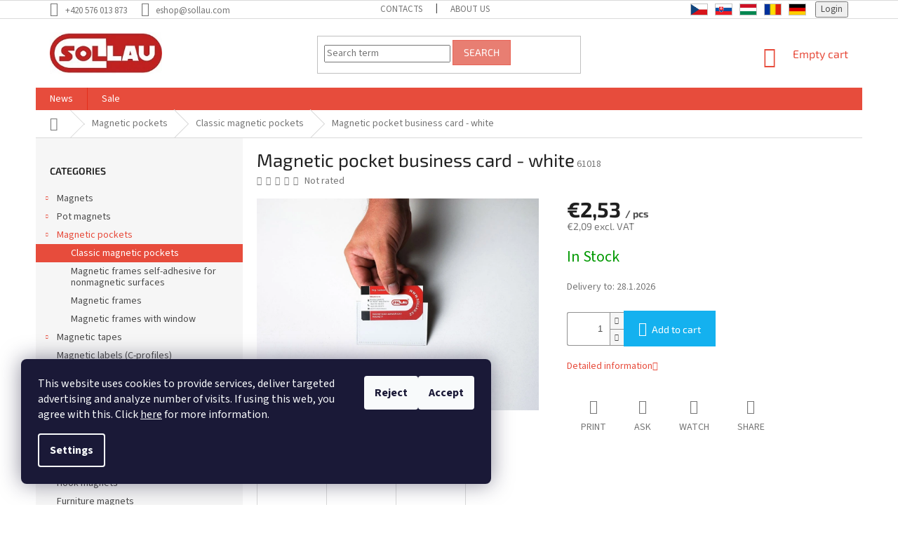

--- FILE ---
content_type: text/html; charset=utf-8
request_url: https://eshop.sollau.com/magnetic-pocket-business-card-white-2/
body_size: 23981
content:
<!doctype html><html lang="en" dir="ltr" class="header-background-light external-fonts-loaded"><head><meta charset="utf-8" /><meta name="viewport" content="width=device-width,initial-scale=1" /><title>Magnetic pocket business card - white - SOLLAU s.r.o.</title><link rel="preconnect" href="https://cdn.myshoptet.com" /><link rel="dns-prefetch" href="https://cdn.myshoptet.com" /><link rel="preload" href="https://cdn.myshoptet.com/prj/dist/master/cms/libs/jquery/jquery-1.11.3.min.js" as="script" /><link href="https://cdn.myshoptet.com/prj/dist/master/cms/templates/frontend_templates/shared/css/font-face/source-sans-3.css" rel="stylesheet"><link href="https://cdn.myshoptet.com/prj/dist/master/cms/templates/frontend_templates/shared/css/font-face/exo-2.css" rel="stylesheet"><link href="https://cdn.myshoptet.com/prj/dist/master/shop/dist/font-shoptet-11.css.62c94c7785ff2cea73b2.css" rel="stylesheet"><script>
dataLayer = [];
dataLayer.push({'shoptet' : {
    "pageId": 702,
    "pageType": "productDetail",
    "currency": "EUR",
    "currencyInfo": {
        "decimalSeparator": ",",
        "exchangeRate": 1,
        "priceDecimalPlaces": 2,
        "symbol": "\u20ac",
        "symbolLeft": 1,
        "thousandSeparator": " "
    },
    "language": "en",
    "projectId": 433809,
    "product": {
        "id": 4468,
        "guid": "0ff6d2f6-9dbe-11eb-a4e0-0cc47a6c9c84",
        "hasVariants": false,
        "codes": [
            {
                "code": 61018
            }
        ],
        "code": "61018",
        "name": "Magnetic pocket business card - white",
        "appendix": "",
        "weight": 0,
        "currentCategory": "Magnetic pockets | Classic magnetic pockets",
        "currentCategoryGuid": "391b74f5-5f90-11ea-90ab-b8ca3a6a5ac4",
        "defaultCategory": "Magnetic pockets | Classic magnetic pockets",
        "defaultCategoryGuid": "391b74f5-5f90-11ea-90ab-b8ca3a6a5ac4",
        "currency": "EUR",
        "priceWithVat": 2.5299999999999998
    },
    "stocks": [
        {
            "id": "ext",
            "title": "Stock",
            "isDeliveryPoint": 0,
            "visibleOnEshop": 1
        }
    ],
    "cartInfo": {
        "id": null,
        "freeShipping": false,
        "freeShippingFrom": null,
        "leftToFreeGift": {
            "formattedPrice": "\u20ac0",
            "priceLeft": 0
        },
        "freeGift": false,
        "leftToFreeShipping": {
            "priceLeft": null,
            "dependOnRegion": null,
            "formattedPrice": null
        },
        "discountCoupon": [],
        "getNoBillingShippingPrice": {
            "withoutVat": 0,
            "vat": 0,
            "withVat": 0
        },
        "cartItems": [],
        "taxMode": "ORDINARY"
    },
    "cart": [],
    "customer": {
        "priceRatio": 1,
        "priceListId": 1,
        "groupId": null,
        "registered": false,
        "mainAccount": false
    }
}});
dataLayer.push({'cookie_consent' : {
    "marketing": "denied",
    "analytics": "denied"
}});
document.addEventListener('DOMContentLoaded', function() {
    shoptet.consent.onAccept(function(agreements) {
        if (agreements.length == 0) {
            return;
        }
        dataLayer.push({
            'cookie_consent' : {
                'marketing' : (agreements.includes(shoptet.config.cookiesConsentOptPersonalisation)
                    ? 'granted' : 'denied'),
                'analytics': (agreements.includes(shoptet.config.cookiesConsentOptAnalytics)
                    ? 'granted' : 'denied')
            },
            'event': 'cookie_consent'
        });
    });
});
</script>
<meta property="og:type" content="website"><meta property="og:site_name" content="eshop.sollau.com"><meta property="og:url" content="https://eshop.sollau.com/magnetic-pocket-business-card-white-2/"><meta property="og:title" content="Magnetic pocket business card - white - SOLLAU s.r.o."><meta name="author" content="SOLLAU s.r.o."><meta name="web_author" content="Shoptet.cz"><meta name="dcterms.rightsHolder" content="eshop.sollau.com"><meta name="robots" content="index,follow"><meta property="og:image" content="https://cdn.myshoptet.com/usr/eshop.sollau.com/user/shop/big/4468-5_61018-01-min.jpg?619254e6"><meta property="og:description" content="Magnetic pocket business card - white. "><meta name="description" content="Magnetic pocket business card - white. "><meta property="product:price:amount" content="2.53"><meta property="product:price:currency" content="EUR"><style>:root {--color-primary: #e74c3c;--color-primary-h: 6;--color-primary-s: 78%;--color-primary-l: 57%;--color-primary-hover: #d93621;--color-primary-hover-h: 7;--color-primary-hover-s: 74%;--color-primary-hover-l: 49%;--color-secondary: #14b1ef;--color-secondary-h: 197;--color-secondary-s: 87%;--color-secondary-l: 51%;--color-secondary-hover: #00a3df;--color-secondary-hover-h: 196;--color-secondary-hover-s: 100%;--color-secondary-hover-l: 44%;--color-tertiary: #e87e72;--color-tertiary-h: 6;--color-tertiary-s: 72%;--color-tertiary-l: 68%;--color-tertiary-hover: #e86456;--color-tertiary-hover-h: 6;--color-tertiary-hover-s: 76%;--color-tertiary-hover-l: 62%;--color-header-background: #ffffff;--template-font: "Source Sans 3";--template-headings-font: "Exo 2";--header-background-url: none;--cookies-notice-background: #1A1937;--cookies-notice-color: #F8FAFB;--cookies-notice-button-hover: #f5f5f5;--cookies-notice-link-hover: #27263f;--templates-update-management-preview-mode-content: "Template update preview is active for your browser."}</style>
    
    <link href="https://cdn.myshoptet.com/prj/dist/master/shop/dist/main-11.less.5a24dcbbdabfd189c152.css" rel="stylesheet" />
        
    <script>var shoptet = shoptet || {};</script>
    <script src="https://cdn.myshoptet.com/prj/dist/master/shop/dist/main-3g-header.js.05f199e7fd2450312de2.js"></script>
<!-- User include --><!-- project html code header -->
<link rel="stylesheet" type="text/css" href="/user/documents/assets/mt.css?v=44">
<!-- /User include --><link rel="shortcut icon" href="/favicon.ico" type="image/x-icon" /><link rel="canonical" href="https://eshop.sollau.com/magnetic-pocket-business-card-white-2/" /><style>/* custom background */@media (min-width: 992px) {body {background-position: top center;background-repeat: no-repeat;background-attachment: scroll;}}</style>    <!-- Global site tag (gtag.js) - Google Analytics -->
    <script async src="https://www.googletagmanager.com/gtag/js?id=G-0RMF31TE7N"></script>
    <script>
        
        window.dataLayer = window.dataLayer || [];
        function gtag(){dataLayer.push(arguments);}
        

                    console.debug('default consent data');

            gtag('consent', 'default', {"ad_storage":"denied","analytics_storage":"denied","ad_user_data":"denied","ad_personalization":"denied","wait_for_update":500});
            dataLayer.push({
                'event': 'default_consent'
            });
        
        gtag('js', new Date());

                gtag('config', 'UA-21091916-17', { 'groups': "UA" });
        
                gtag('config', 'G-0RMF31TE7N', {"groups":"GA4","send_page_view":false,"content_group":"productDetail","currency":"EUR","page_language":"en"});
        
                gtag('config', 'AW-356755600');
        
        
        
        
        
                    gtag('event', 'page_view', {"send_to":"GA4","page_language":"en","content_group":"productDetail","currency":"EUR"});
        
                gtag('set', 'currency', 'EUR');

        gtag('event', 'view_item', {
            "send_to": "UA",
            "items": [
                {
                    "id": "61018",
                    "name": "Magnetic pocket business card - white",
                    "category": "Magnetic pockets \/ Classic magnetic pockets",
                                                            "price": 2.09
                }
            ]
        });
        
        
        
        
        
                    gtag('event', 'view_item', {"send_to":"GA4","page_language":"en","content_group":"productDetail","value":2.0899999999999999,"currency":"EUR","items":[{"item_id":"61018","item_name":"Magnetic pocket business card - white","item_category":"Magnetic pockets","item_category2":"Classic magnetic pockets","price":2.0899999999999999,"quantity":1,"index":0}]});
        
        
        
        
        
        
        
        document.addEventListener('DOMContentLoaded', function() {
            if (typeof shoptet.tracking !== 'undefined') {
                for (var id in shoptet.tracking.bannersList) {
                    gtag('event', 'view_promotion', {
                        "send_to": "UA",
                        "promotions": [
                            {
                                "id": shoptet.tracking.bannersList[id].id,
                                "name": shoptet.tracking.bannersList[id].name,
                                "position": shoptet.tracking.bannersList[id].position
                            }
                        ]
                    });
                }
            }

            shoptet.consent.onAccept(function(agreements) {
                if (agreements.length !== 0) {
                    console.debug('gtag consent accept');
                    var gtagConsentPayload =  {
                        'ad_storage': agreements.includes(shoptet.config.cookiesConsentOptPersonalisation)
                            ? 'granted' : 'denied',
                        'analytics_storage': agreements.includes(shoptet.config.cookiesConsentOptAnalytics)
                            ? 'granted' : 'denied',
                                                                                                'ad_user_data': agreements.includes(shoptet.config.cookiesConsentOptPersonalisation)
                            ? 'granted' : 'denied',
                        'ad_personalization': agreements.includes(shoptet.config.cookiesConsentOptPersonalisation)
                            ? 'granted' : 'denied',
                        };
                    console.debug('update consent data', gtagConsentPayload);
                    gtag('consent', 'update', gtagConsentPayload);
                    dataLayer.push(
                        { 'event': 'update_consent' }
                    );
                }
            });
        });
    </script>
</head><body class="desktop id-702 in-classic-magnetic-pockets template-11 type-product type-detail multiple-columns-body columns-3 ums_forms_redesign--off ums_a11y_category_page--on ums_discussion_rating_forms--off ums_flags_display_unification--on ums_a11y_login--on mobile-header-version-0"><noscript>
    <style>
        #header {
            padding-top: 0;
            position: relative !important;
            top: 0;
        }
        .header-navigation {
            position: relative !important;
        }
        .overall-wrapper {
            margin: 0 !important;
        }
        body:not(.ready) {
            visibility: visible !important;
        }
    </style>
    <div class="no-javascript">
        <div class="no-javascript__title">You need to change a setting in your web browser</div>
        <div class="no-javascript__text">Please see: <a href="https://www.google.com/support/bin/answer.py?answer=23852">How to enable JavaScript in your browser</a>.</div>
        <div class="no-javascript__text">If you use ad-blocking software, it may require you to allow JavaScript from this page.</div>
        <div class="no-javascript__text">Thank you.</div>
    </div>
</noscript>

        <div id="fb-root"></div>
        <script>
            window.fbAsyncInit = function() {
                FB.init({
                    autoLogAppEvents : true,
                    xfbml            : true,
                    version          : 'v24.0'
                });
            };
        </script>
        <script async defer crossorigin="anonymous" src="https://connect.facebook.net/en_US/sdk.js#xfbml=1&version=v24.0"></script>    <div class="siteCookies siteCookies--left siteCookies--dark js-siteCookies" role="dialog" data-testid="cookiesPopup" data-nosnippet>
        <div class="siteCookies__form">
            <div class="siteCookies__content">
                <div class="siteCookies__text">
                    This website uses cookies to provide services, deliver targeted advertising and analyze number of visits. If using this web, you agree with this. Click <a href="https://433809.myshoptet.com/for-customers/principles-of-the-personal-data-processing/" target="_blank" rel="noopener noreferrer">here</a> for more information.
                </div>
                <p class="siteCookies__links">
                    <button class="siteCookies__link js-cookies-settings" aria-label="Cookies settings" data-testid="cookiesSettings">Settings</button>
                </p>
            </div>
            <div class="siteCookies__buttonWrap">
                                    <button class="siteCookies__button js-cookiesConsentSubmit" value="reject" aria-label="Reject cookies" data-testid="buttonCookiesReject">Reject</button>
                                <button class="siteCookies__button js-cookiesConsentSubmit" value="all" aria-label="Accept cookies" data-testid="buttonCookiesAccept">Accept</button>
            </div>
        </div>
        <script>
            document.addEventListener("DOMContentLoaded", () => {
                const siteCookies = document.querySelector('.js-siteCookies');
                document.addEventListener("scroll", shoptet.common.throttle(() => {
                    const st = document.documentElement.scrollTop;
                    if (st > 1) {
                        siteCookies.classList.add('siteCookies--scrolled');
                    } else {
                        siteCookies.classList.remove('siteCookies--scrolled');
                    }
                }, 100));
            });
        </script>
    </div>
<a href="#content" class="skip-link sr-only">Skip to content</a><div class="overall-wrapper"><div class="user-action"><div class="container">
    <div class="user-action-in">
                    <div id="login" class="user-action-login popup-widget login-widget" role="dialog" aria-labelledby="loginHeading">
        <div class="popup-widget-inner">
                            <h2 id="loginHeading">Login to your account</h2><div id="customerLogin"><form action="/action/Customer/Login/" method="post" id="formLoginIncluded" class="csrf-enabled formLogin" data-testid="formLogin"><input type="hidden" name="referer" value="" /><div class="form-group"><div class="input-wrapper email js-validated-element-wrapper no-label"><input type="email" name="email" class="form-control" autofocus placeholder="E-mail Address (eg. John@myemail.com)" data-testid="inputEmail" autocomplete="email" required /></div></div><div class="form-group"><div class="input-wrapper password js-validated-element-wrapper no-label"><input type="password" name="password" class="form-control" placeholder="Password" data-testid="inputPassword" autocomplete="current-password" required /><span class="no-display">You cannot fill out this field</span><input type="text" name="surname" value="" class="no-display" /></div></div><div class="form-group"><div class="login-wrapper"><button type="submit" class="btn btn-secondary btn-text btn-login" data-testid="buttonSubmit">Login</button><div class="password-helper"><a href="/registration/" data-testid="signup" rel="nofollow">New registration</a><a href="/client-center/forgotten-password/" rel="nofollow">Forgotten password</a></div></div></div></form>
</div>                    </div>
    </div>

                            <div id="cart-widget" class="user-action-cart popup-widget cart-widget loader-wrapper" data-testid="popupCartWidget" role="dialog" aria-hidden="true">
    <div class="popup-widget-inner cart-widget-inner place-cart-here">
        <div class="loader-overlay">
            <div class="loader"></div>
        </div>
    </div>

    <div class="cart-widget-button">
        <a href="/cart/" class="btn btn-conversion" id="continue-order-button" rel="nofollow" data-testid="buttonNextStep">Proceed to cart</a>
    </div>
</div>
            </div>
</div>
</div><div class="top-navigation-bar" data-testid="topNavigationBar">

    <div class="container">

        <div class="top-navigation-contacts">
            <strong>Customer support:</strong><a href="tel:+420576013873" class="project-phone" aria-label="Call +420576013873" data-testid="contactboxPhone"><span>+420 576 013 873</span></a><a href="mailto:eshop@sollau.com" class="project-email" data-testid="contactboxEmail"><span>eshop@sollau.com</span></a>        </div>

                            <div class="top-navigation-menu">
                <div class="top-navigation-menu-trigger"></div>
                <ul class="top-navigation-bar-menu">
                                            <li class="top-navigation-menu-item-29">
                            <a href="/contacts/">Contacts</a>
                        </li>
                                            <li class="top-navigation-menu-item-792">
                            <a href="/about-the-sollau-company/">ABOUT US</a>
                        </li>
                                    </ul>
                <ul class="top-navigation-bar-menu-helper"></ul>
            </div>
        
        <div class="top-navigation-tools">
            <div class="responsive-tools">
                <a href="#" class="toggle-window" data-target="search" aria-label="Search" data-testid="linkSearchIcon"></a>
                                                            <a href="#" class="toggle-window" data-target="login"></a>
                                                    <a href="#" class="toggle-window" data-target="navigation" aria-label="Menu" data-testid="hamburgerMenu"></a>
            </div>
                        <button class="top-nav-button top-nav-button-login toggle-window" type="button" data-target="login" aria-haspopup="dialog" aria-controls="login" aria-expanded="false" data-testid="signin"><span>Login</span></button>        </div>

    </div>

</div>
<header id="header"><div class="container navigation-wrapper">
    <div class="header-top">
        <div class="site-name-wrapper">
            <div class="site-name"><a href="/" data-testid="linkWebsiteLogo"><img src="https://cdn.myshoptet.com/usr/eshop.sollau.com/user/logos/logo_homepage-1.jpg" alt="SOLLAU s.r.o." fetchpriority="low" /></a></div>        </div>
        <div class="search" itemscope itemtype="https://schema.org/WebSite">
            <meta itemprop="headline" content="Classic magnetic pockets"/><meta itemprop="url" content="https://eshop.sollau.com"/><meta itemprop="text" content="Magnetic pocket business card - white. "/>            <form action="/action/ProductSearch/prepareString/" method="post"
    id="formSearchForm" class="search-form compact-form js-search-main"
    itemprop="potentialAction" itemscope itemtype="https://schema.org/SearchAction" data-testid="searchForm">
    <fieldset>
        <meta itemprop="target"
            content="https://eshop.sollau.com/search/?string={string}"/>
        <input type="hidden" name="language" value="en"/>
        
            
<input
    type="search"
    name="string"
        class="query-input form-control search-input js-search-input"
    placeholder="Search term"
    autocomplete="off"
    required
    itemprop="query-input"
    aria-label="Search"
    data-testid="searchInput"
>
            <button type="submit" class="btn btn-default" data-testid="searchBtn">Search</button>
        
    </fieldset>
</form>
        </div>
        <div class="navigation-buttons">
                
    <a href="/cart/" class="btn btn-icon toggle-window cart-count" data-target="cart" data-hover="true" data-redirect="true" data-testid="headerCart" rel="nofollow" aria-haspopup="dialog" aria-expanded="false" aria-controls="cart-widget">
        
                <span class="sr-only">Shopping cart</span>
        
            <span class="cart-price visible-lg-inline-block" data-testid="headerCartPrice">
                                    Empty cart                            </span>
        
    
            </a>
        </div>
    </div>
    <nav id="navigation" aria-label="Main menu" data-collapsible="true"><div class="navigation-in menu"><ul class="menu-level-1" role="menubar" data-testid="headerMenuItems"><li class="menu-item-693" role="none"><a href="/news/" data-testid="headerMenuItem" role="menuitem" aria-expanded="false"><b>News</b></a></li>
<li class="menu-item-696" role="none"><a href="/sale/" data-testid="headerMenuItem" role="menuitem" aria-expanded="false"><b>Sale</b></a></li>
<li class="appended-category menu-item-813 ext" role="none"><a href="/magnets/"><b>Magnets</b><span class="submenu-arrow" role="menuitem"></span></a><ul class="menu-level-2 menu-level-2-appended" role="menu"><li class="menu-item-828" role="none"><a href="/neodymium-rare-earth-ndfeb-magnets/" data-testid="headerMenuItem" role="menuitem"><span>Neodymium rare earth NdFeB magnets</span></a></li><li class="menu-item-816" role="none"><a href="/ferrite-magnets/" data-testid="headerMenuItem" role="menuitem"><span>Ferrite magnets</span></a></li><li class="menu-item-922" role="none"><a href="/alnico-magnets/" data-testid="headerMenuItem" role="menuitem"><span>AlNiCo magnets</span></a></li><li class="menu-item-934" role="none"><a href="/smco-samarium-cobalt-magnets/" data-testid="headerMenuItem" role="menuitem"><span>SmCo (Samarium Cobalt) magnets</span></a></li><li class="menu-item-1044" role="none"><a href="/sew-in-magnets/" data-testid="headerMenuItem" role="menuitem"><span>Sew-in magnets</span></a></li><li class="menu-item-946" role="none"><a href="/rubber-coated-magnets/" data-testid="headerMenuItem" role="menuitem"><span>Rubber coated magnets</span></a></li><li class="menu-item-1015" role="none"><a href="/office-magnets/" data-testid="headerMenuItem" role="menuitem"><span>Office magnets</span></a></li><li class="menu-item-1018" role="none"><a href="/accessories-for-magnets/" data-testid="headerMenuItem" role="menuitem"><span>Accessories for magnets</span></a></li></ul></li><li class="appended-category menu-item-846 ext" role="none"><a href="/pot-magnets/"><b>Pot magnets</b><span class="submenu-arrow" role="menuitem"></span></a><ul class="menu-level-2 menu-level-2-appended" role="menu"><li class="menu-item-849" role="none"><a href="/pot-magnets-ferrite/" data-testid="headerMenuItem" role="menuitem"><span>Pot magnets ferrite</span></a></li><li class="menu-item-852" role="none"><a href="/pot-magnets-neodymium-ndfeb/" data-testid="headerMenuItem" role="menuitem"><span>Pot magnets neodymium NdFeB</span></a></li><li class="menu-item-855" role="none"><a href="/pot-magnets-smco-samarium-cobalt/" data-testid="headerMenuItem" role="menuitem"><span>Pot magnets SmCo (Samarium Cobalt)</span></a></li><li class="menu-item-858" role="none"><a href="/pot-magnets-alnico/" data-testid="headerMenuItem" role="menuitem"><span>Pot magnets AlNiCo</span></a></li></ul></li><li class="appended-category menu-item-699 ext" role="none"><a href="/magnetic-pockets/"><b>Magnetic pockets</b><span class="submenu-arrow" role="menuitem"></span></a><ul class="menu-level-2 menu-level-2-appended" role="menu"><li class="menu-item-702" role="none"><a href="/classic-magnetic-pockets/" data-testid="headerMenuItem" role="menuitem"><span>Classic magnetic pockets</span></a></li><li class="menu-item-807" role="none"><a href="/magnetic-frames-self-adhesive-for-nonmagnetic-surfaces/" data-testid="headerMenuItem" role="menuitem"><span>Magnetic frames self-adhesive for nonmagnetic surfaces</span></a></li><li class="menu-item-705" role="none"><a href="/magnetic-frames/" data-testid="headerMenuItem" role="menuitem"><span>Magnetic frames</span></a></li><li class="menu-item-988" role="none"><a href="/magnetic-frames-with-window/" data-testid="headerMenuItem" role="menuitem"><span>Magnetic frames with window</span></a></li></ul></li><li class="appended-category menu-item-720 ext" role="none"><a href="/magnetic-tapes/"><b>Magnetic tapes</b><span class="submenu-arrow" role="menuitem"></span></a><ul class="menu-level-2 menu-level-2-appended" role="menu"><li class="menu-item-723" role="none"><a href="/self-adhesive-magnetic-tapes/" data-testid="headerMenuItem" role="menuitem"><span>Self-adhesive magnetic tapes</span></a></li><li class="menu-item-726" role="none"><a href="/coloured-magnetic-tapes/" data-testid="headerMenuItem" role="menuitem"><span>Coloured magnetic tapes</span></a></li></ul></li><li class="appended-category menu-item-729" role="none"><a href="/magnetic-labels-c-profiles/"><b>Magnetic labels (C-profiles)</b></a></li><li class="appended-category menu-item-735" role="none"><a href="/rewritable-metal-foils-sheets/"><b>Rewritable metal foils (sheets)</b></a></li><li class="appended-category menu-item-991" role="none"><a href="/magnetic-paper/"><b>Magnetic paper</b></a></li><li class="appended-category menu-item-906" role="none"><a href="/neocube/"><b>NeoCube</b></a></li><li class="appended-category menu-item-1210" role="none"><a href="/magnets-for-children/"><b>Magnets for children</b></a></li><li class="appended-category menu-item-997" role="none"><a href="/welding-magnets/"><b>Welding magnets</b></a></li><li class="appended-category menu-item-780" role="none"><a href="/fishing-magnets/"><b>Fishing magnets</b></a></li><li class="appended-category menu-item-1000" role="none"><a href="/hook-magnets/"><b>Hook magnets</b></a></li><li class="appended-category menu-item-1083" role="none"><a href="/furniture-magnets-2/"><b>Furniture magnets</b></a></li><li class="appended-category menu-item-738" role="none"><a href="/measuring-devices/"><b>Measuring devices</b></a></li><li class="appended-category menu-item-741" role="none"><a href="/magnetic-sweepers/"><b>Magnetic sweepers</b></a></li><li class="appended-category menu-item-744" role="none"><a href="/magnetic-rods-magnetic-bars/"><b>Magnetic rods / magnetic bars</b></a></li><li class="appended-category menu-item-747" role="none"><a href="/hopper-magnets/"><b>Hopper magnets</b></a></li><li class="appended-category menu-item-1086" role="none"><a href="/magnetic-clips/"><b>Magnetic clips</b></a></li><li class="appended-category menu-item-1077" role="none"><a href="/magnetic-trays/"><b>Magnetic trays</b></a></li><li class="appended-category menu-item-801" role="none"><a href="/magnetic-separators/"><b>Magnetic separators</b></a></li><li class="appended-category menu-item-1056" role="none"><a href="/plate-magnets/"><b>Plate magnets</b></a></li><li class="appended-category menu-item-912" role="none"><a href="/magnets-into-bag-filters/"><b>Magnets into bag filters</b></a></li><li class="appended-category menu-item-1186" role="none"><a href="/magnetic-filters-for-heaters/"><b>Magnetic filters for heaters</b></a></li><li class="appended-category menu-item-750" role="none"><a href="/magnetic-tools/"><b>Magnetic tools</b></a></li><li class="appended-category menu-item-753" role="none"><a href="/magnetic-sheet-separator-sheet-floater/"><b>Magnetic sheet separator (sheet floater)</b></a></li><li class="appended-category menu-item-756" role="none"><a href="/magnetic-collectors/"><b>Magnetic collectors</b></a></li><li class="appended-category menu-item-759" role="none"><a href="/magnetic-mats-carpets/"><b>Magnetic mats (carpets)</b></a></li><li class="appended-category menu-item-762" role="none"><a href="/strong-magnets/"><b>Strong magnets</b></a></li><li class="appended-category menu-item-1187 ext" role="none"><a href="/detectable-products/"><b>Detectable Products</b><span class="submenu-arrow" role="menuitem"></span></a><ul class="menu-level-2 menu-level-2-appended" role="menu"><li class="menu-item-1190" role="none"><a href="/detectable-pens/" data-testid="headerMenuItem" role="menuitem"><span>Detectable Pens</span></a></li><li class="menu-item-1193" role="none"><a href="/detectable-markers/" data-testid="headerMenuItem" role="menuitem"><span>Detectable Markers</span></a></li><li class="menu-item-1196" role="none"><a href="/detectable-stationery/" data-testid="headerMenuItem" role="menuitem"><span>Detectable Stationery</span></a></li><li class="menu-item-1199" role="none"><a href="/detectable-clothing-and-protective-devices/" data-testid="headerMenuItem" role="menuitem"><span>Detectable Clothing and Protective Devices</span></a></li><li class="menu-item-1202" role="none"><a href="/detectable-knives/" data-testid="headerMenuItem" role="menuitem"><span>Detectable knives</span></a></li><li class="menu-item-1205" role="none"><a href="/detectable-cleaning-agents/" data-testid="headerMenuItem" role="menuitem"><span>Detectable Cleaning Agents</span></a></li></ul></li><li class="appended-category menu-item-1183" role="none"><a href="/levitating-globes/"><b>Levitating globes</b></a></li><li class="appended-category menu-item-765" role="none"><a href="/scrap-magnets/"><b>Scrap magnets</b></a></li><li class="appended-category menu-item-1100 ext" role="none"><a href="/jacob-pipework-systems/"><b>JACOB pipework systems</b><span class="submenu-arrow" role="menuitem"></span></a><ul class="menu-level-2 menu-level-2-appended" role="menu"><li class="menu-item-1145" role="none"><a href="/pipe-regulator-gates/" data-testid="headerMenuItem" role="menuitem"><span>Pipe regulator gates</span></a></li><li class="menu-item-1181" role="none"><a href="/welding-ends-55-mm-flanged-on-one-side/" data-testid="headerMenuItem" role="menuitem"><span>Welding ends 55 mm, Flanged on one side</span></a></li><li class="menu-item-1115" role="none"><a href="/cone-pieces/" data-testid="headerMenuItem" role="menuitem"><span>Cone pieces</span></a></li><li class="menu-item-1160" role="none"><a href="/rubber-covers/" data-testid="headerMenuItem" role="menuitem"><span>Rubber covers</span></a></li><li class="menu-item-1121" role="none"><a href="/drilled-flanges/" data-testid="headerMenuItem" role="menuitem"><span>Drilled flanges</span></a></li><li class="menu-item-1178" role="none"><a href="/u-shaped-seals/" data-testid="headerMenuItem" role="menuitem"><span>U-shaped seals</span></a></li><li class="menu-item-1157" role="none"><a href="/quick-connect-pull-rings/" data-testid="headerMenuItem" role="menuitem"><span>QUICK CONNECT pull-rings</span></a></li><li class="menu-item-1169" role="none"><a href="/spouts-from-square-to-round/" data-testid="headerMenuItem" role="menuitem"><span>Spouts from square to round</span></a></li><li class="menu-item-1172" role="none"><a href="/throttle-valves/" data-testid="headerMenuItem" role="menuitem"><span>Throttle valves</span></a></li><li class="menu-item-1118" role="none"><a href="/cyclones/" data-testid="headerMenuItem" role="menuitem"><span>Cyclones</span></a></li><li class="menu-item-1124" role="none"><a href="/flexible-sleeves-for-hose-connections/" data-testid="headerMenuItem" role="menuitem"><span>Flexible sleeves for hose connections</span></a></li><li class="menu-item-1127" role="none"><a href="/hose-clamps/" data-testid="headerMenuItem" role="menuitem"><span>Hose clamps</span></a></li><li class="menu-item-1136" role="none"><a href="/hose-sockets/" data-testid="headerMenuItem" role="menuitem"><span>Hose sockets</span></a></li><li class="menu-item-1133" role="none"><a href="/hose-plugs/" data-testid="headerMenuItem" role="menuitem"><span>Hose plugs</span></a></li><li class="menu-item-1112" role="none"><a href="/black-compensators/" data-testid="headerMenuItem" role="menuitem"><span>Black compensators</span></a></li><li class="menu-item-1175" role="none"><a href="/transparent-compensators/" data-testid="headerMenuItem" role="menuitem"><span>Transparent compensators</span></a></li><li class="menu-item-1103" role="none"><a href="/adjustable-elbows/" data-testid="headerMenuItem" role="menuitem"><span>Adjustable elbows</span></a></li><li class="menu-item-1151" role="none"><a href="/plexiglass-pipes-with-sockets-and-rod-spacers/" data-testid="headerMenuItem" role="menuitem"><span>Plexiglass pipes with sockets and rod spacers</span></a></li><li class="menu-item-1130" role="none"><a href="/hose-connections/" data-testid="headerMenuItem" role="menuitem"><span>Hose connections</span></a></li><li class="menu-item-1154" role="none"><a href="/pu-hoses/" data-testid="headerMenuItem" role="menuitem"><span>PU hoses</span></a></li><li class="menu-item-1109" role="none"><a href="/bagging-spouts/" data-testid="headerMenuItem" role="menuitem"><span>Bagging spouts</span></a></li><li class="menu-item-1106" role="none"><a href="/bag-clamps/" data-testid="headerMenuItem" role="menuitem"><span>Bag clamps</span></a></li><li class="menu-item-1148" role="none"><a href="/pipe-slide-gates-hand-operated/" data-testid="headerMenuItem" role="menuitem"><span>Pipe slide gates, hand-operated</span></a></li><li class="menu-item-1166" role="none"><a href="/special-hose-clamps/" data-testid="headerMenuItem" role="menuitem"><span>Special hose clamps</span></a></li><li class="menu-item-1163" role="none"><a href="/silencers/" data-testid="headerMenuItem" role="menuitem"><span>Silencers</span></a></li><li class="menu-item-1142" role="none"><a href="/pipe-clamps-for-wall-mounting/" data-testid="headerMenuItem" role="menuitem"><span>Pipe clamps for wall mounting</span></a></li><li class="menu-item-1139" role="none"><a href="/pipe-clamps-for-ceiling-mounting/" data-testid="headerMenuItem" role="menuitem"><span>Pipe clamps for ceiling mounting</span></a></li></ul></li><li class="appended-category menu-item-1091" role="none"><a href="/electromagnets/"><b>Electromagnets</b></a></li><li class="appended-category menu-item-1003" role="none"><a href="/magnetic-dust-collector/"><b>Magnetic dust collector</b></a></li><li class="appended-category menu-item-1006" role="none"><a href="/lifting-magnets/"><b>Lifting magnets</b></a></li><li class="appended-category menu-item-771 ext" role="none"><a href="/demagnetizers/"><b>Demagnetizers</b><span class="submenu-arrow" role="menuitem"></span></a><ul class="menu-level-2 menu-level-2-appended" role="menu"><li class="menu-item-774" role="none"><a href="/table-demagnetizers/" data-testid="headerMenuItem" role="menuitem"><span>Table demagnetizers</span></a></li><li class="menu-item-777" role="none"><a href="/hand-demagnetizers/" data-testid="headerMenuItem" role="menuitem"><span>Hand demagnetizers</span></a></li></ul></li><li class="appended-category menu-item-1009 ext" role="none"><a href="/magnetic-chucks/"><b>Magnetic chucks</b><span class="submenu-arrow" role="menuitem"></span></a><ul class="menu-level-2 menu-level-2-appended" role="menu"><li class="menu-item-1032" role="none"><a href="/magnetic-chuck-for-grinding/" data-testid="headerMenuItem" role="menuitem"><span>Grinding</span></a></li><li class="menu-item-1035" role="none"><a href="/magnetic-chuck-for-milling/" data-testid="headerMenuItem" role="menuitem"><span>Milling</span></a></li><li class="menu-item-1038" role="none"><a href="/magnetic-chuck-for-turning/" data-testid="headerMenuItem" role="menuitem"><span>Turning</span></a></li></ul></li></ul></div><span class="navigation-close"></span></nav><div class="menu-helper" data-testid="hamburgerMenu"><span>More</span></div>
</div></header><!-- / header -->


                    <div class="container breadcrumbs-wrapper">
            <div class="breadcrumbs navigation-home-icon-wrapper" itemscope itemtype="https://schema.org/BreadcrumbList">
                                                                            <span id="navigation-first" data-basetitle="SOLLAU s.r.o." itemprop="itemListElement" itemscope itemtype="https://schema.org/ListItem">
                <a href="/" itemprop="item" class="navigation-home-icon"><span class="sr-only" itemprop="name">Home</span></a>
                <span class="navigation-bullet">/</span>
                <meta itemprop="position" content="1" />
            </span>
                                <span id="navigation-1" itemprop="itemListElement" itemscope itemtype="https://schema.org/ListItem">
                <a href="/magnetic-pockets/" itemprop="item" data-testid="breadcrumbsSecondLevel"><span itemprop="name">Magnetic pockets</span></a>
                <span class="navigation-bullet">/</span>
                <meta itemprop="position" content="2" />
            </span>
                                <span id="navigation-2" itemprop="itemListElement" itemscope itemtype="https://schema.org/ListItem">
                <a href="/classic-magnetic-pockets/" itemprop="item" data-testid="breadcrumbsSecondLevel"><span itemprop="name">Classic magnetic pockets</span></a>
                <span class="navigation-bullet">/</span>
                <meta itemprop="position" content="3" />
            </span>
                                            <span id="navigation-3" itemprop="itemListElement" itemscope itemtype="https://schema.org/ListItem" data-testid="breadcrumbsLastLevel">
                <meta itemprop="item" content="https://eshop.sollau.com/magnetic-pocket-business-card-white-2/" />
                <meta itemprop="position" content="4" />
                <span itemprop="name" data-title="Magnetic pocket business card - white">Magnetic pocket business card - white <span class="appendix"></span></span>
            </span>
            </div>
        </div>
    
<div id="content-wrapper" class="container content-wrapper">
    
    <div class="content-wrapper-in">
                                                <aside class="sidebar sidebar-left"  data-testid="sidebarMenu">
                                                                                                <div class="sidebar-inner">
                                                                                                        <div class="box box-bg-variant box-categories">    <div class="skip-link__wrapper">
        <span id="categories-start" class="skip-link__target js-skip-link__target sr-only" tabindex="-1">&nbsp;</span>
        <a href="#categories-end" class="skip-link skip-link--start sr-only js-skip-link--start">Skip categories</a>
    </div>

<h4>Categories</h4>


<div id="categories"><div class="categories cat-01 expandable external" id="cat-813"><div class="topic"><a href="/magnets/">Magnets<span class="cat-trigger">&nbsp;</span></a></div>

    </div><div class="categories cat-02 expandable external" id="cat-846"><div class="topic"><a href="/pot-magnets/">Pot magnets<span class="cat-trigger">&nbsp;</span></a></div>

    </div><div class="categories cat-01 expandable active expanded" id="cat-699"><div class="topic child-active"><a href="/magnetic-pockets/">Magnetic pockets<span class="cat-trigger">&nbsp;</span></a></div>

                    <ul class=" active expanded">
                                        <li class="
                active                                                 ">
                <a href="/classic-magnetic-pockets/">
                    Classic magnetic pockets
                                    </a>
                                                                </li>
                                <li >
                <a href="/magnetic-frames-self-adhesive-for-nonmagnetic-surfaces/">
                    Magnetic frames self-adhesive for nonmagnetic surfaces
                                    </a>
                                                                </li>
                                <li >
                <a href="/magnetic-frames/">
                    Magnetic frames
                                    </a>
                                                                </li>
                                <li >
                <a href="/magnetic-frames-with-window/">
                    Magnetic frames with window
                                    </a>
                                                                </li>
                </ul>
    </div><div class="categories cat-02 expandable external" id="cat-720"><div class="topic"><a href="/magnetic-tapes/">Magnetic tapes<span class="cat-trigger">&nbsp;</span></a></div>

    </div><div class="categories cat-01 external" id="cat-729"><div class="topic"><a href="/magnetic-labels-c-profiles/">Magnetic labels (C-profiles)<span class="cat-trigger">&nbsp;</span></a></div></div><div class="categories cat-02 external" id="cat-735"><div class="topic"><a href="/rewritable-metal-foils-sheets/">Rewritable metal foils (sheets)<span class="cat-trigger">&nbsp;</span></a></div></div><div class="categories cat-01 external" id="cat-991"><div class="topic"><a href="/magnetic-paper/">Magnetic paper<span class="cat-trigger">&nbsp;</span></a></div></div><div class="categories cat-02 external" id="cat-906"><div class="topic"><a href="/neocube/">NeoCube<span class="cat-trigger">&nbsp;</span></a></div></div><div class="categories cat-01 external" id="cat-1210"><div class="topic"><a href="/magnets-for-children/">Magnets for children<span class="cat-trigger">&nbsp;</span></a></div></div><div class="categories cat-02 external" id="cat-997"><div class="topic"><a href="/welding-magnets/">Welding magnets<span class="cat-trigger">&nbsp;</span></a></div></div><div class="categories cat-01 external" id="cat-780"><div class="topic"><a href="/fishing-magnets/">Fishing magnets<span class="cat-trigger">&nbsp;</span></a></div></div><div class="categories cat-02 external" id="cat-1000"><div class="topic"><a href="/hook-magnets/">Hook magnets<span class="cat-trigger">&nbsp;</span></a></div></div><div class="categories cat-01 external" id="cat-1083"><div class="topic"><a href="/furniture-magnets-2/">Furniture magnets<span class="cat-trigger">&nbsp;</span></a></div></div><div class="categories cat-02 external" id="cat-738"><div class="topic"><a href="/measuring-devices/">Measuring devices<span class="cat-trigger">&nbsp;</span></a></div></div><div class="categories cat-01 external" id="cat-741"><div class="topic"><a href="/magnetic-sweepers/">Magnetic sweepers<span class="cat-trigger">&nbsp;</span></a></div></div><div class="categories cat-02 external" id="cat-744"><div class="topic"><a href="/magnetic-rods-magnetic-bars/">Magnetic rods / magnetic bars<span class="cat-trigger">&nbsp;</span></a></div></div><div class="categories cat-01 external" id="cat-747"><div class="topic"><a href="/hopper-magnets/">Hopper magnets<span class="cat-trigger">&nbsp;</span></a></div></div><div class="categories cat-02 external" id="cat-1086"><div class="topic"><a href="/magnetic-clips/">Magnetic clips<span class="cat-trigger">&nbsp;</span></a></div></div><div class="categories cat-01 external" id="cat-1077"><div class="topic"><a href="/magnetic-trays/">Magnetic trays<span class="cat-trigger">&nbsp;</span></a></div></div><div class="categories cat-02 external" id="cat-801"><div class="topic"><a href="/magnetic-separators/">Magnetic separators<span class="cat-trigger">&nbsp;</span></a></div></div><div class="categories cat-01 external" id="cat-1056"><div class="topic"><a href="/plate-magnets/">Plate magnets<span class="cat-trigger">&nbsp;</span></a></div></div><div class="categories cat-02 external" id="cat-912"><div class="topic"><a href="/magnets-into-bag-filters/">Magnets into bag filters<span class="cat-trigger">&nbsp;</span></a></div></div><div class="categories cat-01 expanded" id="cat-1186"><div class="topic"><a href="/magnetic-filters-for-heaters/">Magnetic filters for heaters<span class="cat-trigger">&nbsp;</span></a></div></div><div class="categories cat-02 external" id="cat-750"><div class="topic"><a href="/magnetic-tools/">Magnetic tools<span class="cat-trigger">&nbsp;</span></a></div></div><div class="categories cat-01 external" id="cat-753"><div class="topic"><a href="/magnetic-sheet-separator-sheet-floater/">Magnetic sheet separator (sheet floater)<span class="cat-trigger">&nbsp;</span></a></div></div><div class="categories cat-02 external" id="cat-756"><div class="topic"><a href="/magnetic-collectors/">Magnetic collectors<span class="cat-trigger">&nbsp;</span></a></div></div><div class="categories cat-01 external" id="cat-759"><div class="topic"><a href="/magnetic-mats-carpets/">Magnetic mats (carpets)<span class="cat-trigger">&nbsp;</span></a></div></div><div class="categories cat-02 external" id="cat-762"><div class="topic"><a href="/strong-magnets/">Strong magnets<span class="cat-trigger">&nbsp;</span></a></div></div><div class="categories cat-01 expandable external" id="cat-1187"><div class="topic"><a href="/detectable-products/">Detectable Products<span class="cat-trigger">&nbsp;</span></a></div>

    </div><div class="categories cat-02 expanded" id="cat-1183"><div class="topic"><a href="/levitating-globes/">Levitating globes<span class="cat-trigger">&nbsp;</span></a></div></div><div class="categories cat-01 external" id="cat-765"><div class="topic"><a href="/scrap-magnets/">Scrap magnets<span class="cat-trigger">&nbsp;</span></a></div></div><div class="categories cat-02 expandable external" id="cat-1100"><div class="topic"><a href="/jacob-pipework-systems/">JACOB pipework systems<span class="cat-trigger">&nbsp;</span></a></div>

    </div><div class="categories cat-01 external" id="cat-1091"><div class="topic"><a href="/electromagnets/">Electromagnets<span class="cat-trigger">&nbsp;</span></a></div></div><div class="categories cat-02 external" id="cat-1003"><div class="topic"><a href="/magnetic-dust-collector/">Magnetic dust collector<span class="cat-trigger">&nbsp;</span></a></div></div><div class="categories cat-01 external" id="cat-1006"><div class="topic"><a href="/lifting-magnets/">Lifting magnets<span class="cat-trigger">&nbsp;</span></a></div></div><div class="categories cat-02 expandable external" id="cat-771"><div class="topic"><a href="/demagnetizers/">Demagnetizers<span class="cat-trigger">&nbsp;</span></a></div>

    </div><div class="categories cat-01 expandable external" id="cat-1009"><div class="topic"><a href="/magnetic-chucks/">Magnetic chucks<span class="cat-trigger">&nbsp;</span></a></div>

    </div><div class="categories cat-02 external" id="cat-693"><div class="topic"><a href="/news/">News<span class="cat-trigger">&nbsp;</span></a></div></div><div class="categories cat-01 external" id="cat-696"><div class="topic"><a href="/sale/">Sale<span class="cat-trigger">&nbsp;</span></a></div></div></div>

    <div class="skip-link__wrapper">
        <a href="#categories-start" class="skip-link skip-link--end sr-only js-skip-link--end" tabindex="-1" hidden>Skip categories</a>
        <span id="categories-end" class="skip-link__target js-skip-link__target sr-only" tabindex="-1">&nbsp;</span>
    </div>
</div>
                                                                                                                                                                            <div class="box box-bg-default box-sm box-login">    <h4><span>Login</span></h4>
            <form action="/action/Customer/Login/" method="post" id="formLogin" class="csrf-enabled formLogin" data-testid="formLogin"><input type="hidden" name="referer" value="" /><div class="form-group"><div class="input-wrapper email js-validated-element-wrapper no-label"><input type="email" name="email" class="form-control" placeholder="E-mail Address (eg. John@myemail.com)" data-testid="inputEmail" autocomplete="email" required /></div></div><div class="form-group"><div class="input-wrapper password js-validated-element-wrapper no-label"><input type="password" name="password" class="form-control" placeholder="Password" data-testid="inputPassword" autocomplete="current-password" required /><span class="no-display">You cannot fill out this field</span><input type="text" name="surname" value="" class="no-display" /></div></div><div class="form-group"><div class="login-wrapper"><button type="submit" class="btn btn-secondary btn-text btn-login" data-testid="buttonSubmit">Login</button><div class="password-helper"><a href="/registration/" data-testid="signup" rel="nofollow">New registration</a><a href="/client-center/forgotten-password/" rel="nofollow">Forgotten password</a></div></div></div></form>
    </div>
                                                                                                            <div class="box box-bg-variant box-sm box-topProducts">        <div class="top-products-wrapper js-top10" >
        <h4><span>Top 7 Products</span></h4>
        <ol class="top-products">
                            <li class="display-image">
                                            <a href="/holding-electromagnet/" class="top-products-image">
                            <img src="data:image/svg+xml,%3Csvg%20width%3D%22100%22%20height%3D%22100%22%20xmlns%3D%22http%3A%2F%2Fwww.w3.org%2F2000%2Fsvg%22%3E%3C%2Fsvg%3E" alt="FH10.xx foto3" width="100" height="100"  data-src="https://cdn.myshoptet.com/usr/eshop.sollau.com/user/shop/related/6947-8_fh10-xx-foto3.jpg?646617d1" fetchpriority="low" />
                        </a>
                                        <a href="/holding-electromagnet/" class="top-products-content">
                        <span class="top-products-name">  Holding electromagnet</span>
                        
                                                        <strong>
                                €41,14
                                
    
                            </strong>
                                                    
                    </a>
                </li>
                            <li class="display-image">
                                            <a href="/magnetic-rod-mtn-32-mm-2xm8-16000-gs/" class="top-products-image">
                            <img src="data:image/svg+xml,%3Csvg%20width%3D%22100%22%20height%3D%22100%22%20xmlns%3D%22http%3A%2F%2Fwww.w3.org%2F2000%2Fsvg%22%3E%3C%2Fsvg%3E" alt="MTN 25X100 N 2XM8 01 min" width="100" height="100"  data-src="https://cdn.myshoptet.com/usr/eshop.sollau.com/user/shop/related/7237_mtn-25x100-n-2xm8-01-min.jpg?67c58bf9" fetchpriority="low" />
                        </a>
                                        <a href="/magnetic-rod-mtn-32-mm-2xm8-16000-gs/" class="top-products-content">
                        <span class="top-products-name">  Magnetic rod MTN Ø 32 mm, 2xM8, 16.000 Gs</span>
                        
                                                        <strong>
                                €79,67
                                
    
                            </strong>
                                                    
                    </a>
                </li>
                            <li class="display-image">
                                            <a href="/magnetic-dressing-puzzle--designer-mia/" class="top-products-image">
                            <img src="data:image/svg+xml,%3Csvg%20width%3D%22100%22%20height%3D%22100%22%20xmlns%3D%22http%3A%2F%2Fwww.w3.org%2F2000%2Fsvg%22%3E%3C%2Fsvg%3E" alt="31 Magnetické oblékací puzzle designérka Mia 1" width="100" height="100"  data-src="https://cdn.myshoptet.com/usr/eshop.sollau.com/user/shop/related/7207_31-magneticke-oblekaci-puzzle-designerka-mia-1.jpg?6735d0c5" fetchpriority="low" />
                        </a>
                                        <a href="/magnetic-dressing-puzzle--designer-mia/" class="top-products-content">
                        <span class="top-products-name">  Magnetic Dressing Puzzle “Designer Mia”</span>
                        
                                                        <strong>
                                €32,49
                                
    
                            </strong>
                                                    
                    </a>
                </li>
                            <li class="display-image">
                                            <a href="/magnetic-fish-catching/" class="top-products-image">
                            <img src="data:image/svg+xml,%3Csvg%20width%3D%22100%22%20height%3D%22100%22%20xmlns%3D%22http%3A%2F%2Fwww.w3.org%2F2000%2Fsvg%22%3E%3C%2Fsvg%3E" alt="30 Magnetické chytání rybiček 1" width="100" height="100"  data-src="https://cdn.myshoptet.com/usr/eshop.sollau.com/user/shop/related/7204_30-magneticke-chytani-rybicek-1.jpg?6735d032" fetchpriority="low" />
                        </a>
                                        <a href="/magnetic-fish-catching/" class="top-products-content">
                        <span class="top-products-name">  Magnetic Fish Catching</span>
                        
                                                        <strong>
                                €16,16
                                
    
                            </strong>
                                                    
                    </a>
                </li>
                            <li class="display-image">
                                            <a href="/magnetic--farm--labyrinth/" class="top-products-image">
                            <img src="data:image/svg+xml,%3Csvg%20width%3D%22100%22%20height%3D%22100%22%20xmlns%3D%22http%3A%2F%2Fwww.w3.org%2F2000%2Fsvg%22%3E%3C%2Fsvg%3E" alt="29 Magnetické bludiště Farma 1" width="100" height="100"  data-src="https://cdn.myshoptet.com/usr/eshop.sollau.com/user/shop/related/7201_29-magneticke-bludiste-farma-1.jpg?6735cf9a" fetchpriority="low" />
                        </a>
                                        <a href="/magnetic--farm--labyrinth/" class="top-products-content">
                        <span class="top-products-name">  Magnetic “Farm” Labyrinth</span>
                        
                                                        <strong>
                                €18,90
                                
    
                            </strong>
                                                    
                    </a>
                </li>
                            <li class="display-image">
                                            <a href="/magnetic--circulation--labyrinth/" class="top-products-image">
                            <img src="data:image/svg+xml,%3Csvg%20width%3D%22100%22%20height%3D%22100%22%20xmlns%3D%22http%3A%2F%2Fwww.w3.org%2F2000%2Fsvg%22%3E%3C%2Fsvg%3E" alt="28 Magnetické bludiště Koloběh 1" width="100" height="100"  data-src="https://cdn.myshoptet.com/usr/eshop.sollau.com/user/shop/related/7198_28-magneticke-bludiste-kolobeh-1.jpg?6735ce6b" fetchpriority="low" />
                        </a>
                                        <a href="/magnetic--circulation--labyrinth/" class="top-products-content">
                        <span class="top-products-name">  Magnetic “Circulation” Labyrinth</span>
                        
                                                        <strong>
                                €22,94
                                
    
                            </strong>
                                                    
                    </a>
                </li>
                            <li class="display-image">
                                            <a href="/magnetic-labyrinth--circus-michelle-carlslund/" class="top-products-image">
                            <img src="data:image/svg+xml,%3Csvg%20width%3D%22100%22%20height%3D%22100%22%20xmlns%3D%22http%3A%2F%2Fwww.w3.org%2F2000%2Fsvg%22%3E%3C%2Fsvg%3E" alt="27 Magnetický labyrint cirkus Michelle Carlslund 1" width="100" height="100"  data-src="https://cdn.myshoptet.com/usr/eshop.sollau.com/user/shop/related/7195_27-magneticky-labyrint-cirkus-michelle-carlslund-1.jpg?6735ccfb" fetchpriority="low" />
                        </a>
                                        <a href="/magnetic-labyrinth--circus-michelle-carlslund/" class="top-products-content">
                        <span class="top-products-name">  Magnetic Labyrinth “Circus Michelle Carlslund”</span>
                        
                                                        <strong>
                                €22,94
                                
    
                            </strong>
                                                    
                    </a>
                </li>
                    </ol>
    </div>
</div>
                                                                                                            <div class="box box-bg-default box-sm box-productRating">    <h4>
        <span>
                            Recently rated products                    </span>
    </h4>

    <div class="rate-wrapper">
            
    <div class="votes-wrap simple-vote">

            <div class="vote-wrap" data-testid="gridRating">
                            <a href="/magnetic-grate-mr-eko-2/">
                                    <div class="vote-header">
                <span class="vote-pic">
                                                                        <img src="data:image/svg+xml,%3Csvg%20width%3D%2260%22%20height%3D%2260%22%20xmlns%3D%22http%3A%2F%2Fwww.w3.org%2F2000%2Fsvg%22%3E%3C%2Fsvg%3E" alt="Magnetic grate MR EKO" width="60" height="60"  data-src="https://cdn.myshoptet.com/usr/eshop.sollau.com/user/shop/related/4795-3_mr-eko-100x100-n-01-min.jpg?6196268f" fetchpriority="low" />
                                                            </span>
                <span class="vote-summary">
                                                                <span class="vote-product-name vote-product-name--nowrap">
                              Magnetic grate MR EKO                        </span>
                                        <span class="vote-rating">
                        <span class="stars" data-testid="gridStars">
                                                                                                <span class="star star-on"></span>
                                                                                                                                <span class="star star-on"></span>
                                                                                                                                <span class="star star-on"></span>
                                                                                                                                <span class="star star-on"></span>
                                                                                                                                <span class="star star-off"></span>
                                                                                    </span>
                        <span class="vote-delimeter">|</span>
                                                                                <span class="vote-name vote-name--nowrap" data-testid="textRatingAuthor">
                            <span></span>
                        </span>
                    
                                                </span>
                </span>
            </div>

            <div class="vote-content" data-testid="textRating">
                                                                                                    
                            </div>
            </a>
                    </div>
            <div class="vote-wrap" data-testid="gridRating">
                            <a href="/holding-electromagnet/">
                                    <div class="vote-header">
                <span class="vote-pic">
                                                                        <img src="data:image/svg+xml,%3Csvg%20width%3D%2260%22%20height%3D%2260%22%20xmlns%3D%22http%3A%2F%2Fwww.w3.org%2F2000%2Fsvg%22%3E%3C%2Fsvg%3E" alt="Holding electromagnet" width="60" height="60"  data-src="https://cdn.myshoptet.com/usr/eshop.sollau.com/user/shop/related/6947-8_fh10-xx-foto3.jpg?646617d1" fetchpriority="low" />
                                                            </span>
                <span class="vote-summary">
                                                                <span class="vote-product-name vote-product-name--nowrap">
                              Holding electromagnet                        </span>
                                        <span class="vote-rating">
                        <span class="stars" data-testid="gridStars">
                                                                                                <span class="star star-on"></span>
                                                                                                                                <span class="star star-on"></span>
                                                                                                                                <span class="star star-on"></span>
                                                                                                                                <span class="star star-on"></span>
                                                                                                                                <span class="star star-off"></span>
                                                                                    </span>
                        <span class="vote-delimeter">|</span>
                                                                                <span class="vote-name vote-name--nowrap" data-testid="textRatingAuthor">
                            <span></span>
                        </span>
                    
                                                </span>
                </span>
            </div>

            <div class="vote-content" data-testid="textRating">
                                                                                                    
                            </div>
            </a>
                    </div>
            <div class="vote-wrap" data-testid="gridRating">
                            <a href="/magnetic-rod-mtn-32-mm-2xm8-16000-gs/">
                                    <div class="vote-header">
                <span class="vote-pic">
                                                                        <img src="data:image/svg+xml,%3Csvg%20width%3D%2260%22%20height%3D%2260%22%20xmlns%3D%22http%3A%2F%2Fwww.w3.org%2F2000%2Fsvg%22%3E%3C%2Fsvg%3E" alt="Magnetic rod MTN Ø 32 mm, 2xM8, 16.000 Gs" width="60" height="60"  data-src="https://cdn.myshoptet.com/usr/eshop.sollau.com/user/shop/related/7237_mtn-25x100-n-2xm8-01-min.jpg?67c58bf9" fetchpriority="low" />
                                                            </span>
                <span class="vote-summary">
                                                                <span class="vote-product-name vote-product-name--nowrap">
                              Magnetic rod MTN Ø 32 mm, 2xM8, 16.000 Gs                        </span>
                                        <span class="vote-rating">
                        <span class="stars" data-testid="gridStars">
                                                                                                <span class="star star-on"></span>
                                                                                                                                <span class="star star-on"></span>
                                                                                                                                <span class="star star-on"></span>
                                                                                                                                <span class="star star-on"></span>
                                                                                                                                <span class="star star-off"></span>
                                                                                    </span>
                        <span class="vote-delimeter">|</span>
                                                                                <span class="vote-name vote-name--nowrap" data-testid="textRatingAuthor">
                            <span></span>
                        </span>
                    
                                                </span>
                </span>
            </div>

            <div class="vote-content" data-testid="textRating">
                                                                                                    
                            </div>
            </a>
                    </div>
    </div>

    </div>
</div>
                                                                    </div>
                                                            </aside>
                            <main id="content" class="content narrow">
                            
<div class="p-detail" itemscope itemtype="https://schema.org/Product">

    
    <meta itemprop="name" content="Magnetic pocket business card - white" />
    <meta itemprop="category" content="Úvodní stránka &gt; Magnetic pockets &gt; Classic magnetic pockets &gt; Magnetic pocket business card - white" />
    <meta itemprop="url" content="https://eshop.sollau.com/magnetic-pocket-business-card-white-2/" />
    <meta itemprop="image" content="https://cdn.myshoptet.com/usr/eshop.sollau.com/user/shop/big/4468-5_61018-01-min.jpg?619254e6" />
                                            
        <div class="p-detail-inner">

        <div class="p-detail-inner-header">
            <h1>
                  Magnetic pocket business card - white            </h1>

                <span class="p-code">
        <span class="p-code-label">Code:</span>
                    <span>61018</span>
            </span>
        </div>

        <form action="/action/Cart/addCartItem/" method="post" id="product-detail-form" class="pr-action csrf-enabled" data-testid="formProduct">

            <meta itemprop="productID" content="4468" /><meta itemprop="identifier" content="0ff6d2f6-9dbe-11eb-a4e0-0cc47a6c9c84" /><meta itemprop="sku" content="61018" /><span itemprop="offers" itemscope itemtype="https://schema.org/Offer"><link itemprop="availability" href="https://schema.org/InStock" /><meta itemprop="url" content="https://eshop.sollau.com/magnetic-pocket-business-card-white-2/" /><meta itemprop="price" content="2.53" /><meta itemprop="priceCurrency" content="EUR" /><link itemprop="itemCondition" href="https://schema.org/NewCondition" /></span><input type="hidden" name="productId" value="4468" /><input type="hidden" name="priceId" value="2050" /><input type="hidden" name="language" value="cs" />

            <div class="row product-top">

                <div class="col-xs-12">

                    <div class="p-detail-info">
                        
                                    <div class="stars-wrapper">
            
<span class="stars star-list">
                                                <span class="star star-off show-tooltip is-active productRatingAction" data-productid="4468" data-score="1" title="    Rating:
            Not rated    "></span>
                    
                                                <span class="star star-off show-tooltip is-active productRatingAction" data-productid="4468" data-score="2" title="    Rating:
            Not rated    "></span>
                    
                                                <span class="star star-off show-tooltip is-active productRatingAction" data-productid="4468" data-score="3" title="    Rating:
            Not rated    "></span>
                    
                                                <span class="star star-off show-tooltip is-active productRatingAction" data-productid="4468" data-score="4" title="    Rating:
            Not rated    "></span>
                    
                                                <span class="star star-off show-tooltip is-active productRatingAction" data-productid="4468" data-score="5" title="    Rating:
            Not rated    "></span>
                    
    </span>
            <span class="stars-label">
                                Not rated                    </span>
        </div>
    
                        
                    </div>

                </div>

                <div class="col-xs-12 col-lg-6 p-image-wrapper">

                    
                    <div class="p-image" style="" data-testid="mainImage">

                        

    


                        

<a href="https://cdn.myshoptet.com/usr/eshop.sollau.com/user/shop/big/4468-5_61018-01-min.jpg?619254e6" class="p-main-image cloud-zoom" data-href="https://cdn.myshoptet.com/usr/eshop.sollau.com/user/shop/orig/4468-5_61018-01-min.jpg?619254e6"><img src="https://cdn.myshoptet.com/usr/eshop.sollau.com/user/shop/big/4468-5_61018-01-min.jpg?619254e6" alt="61018 01 min" width="1024" height="768"  fetchpriority="high" />
</a>                    </div>

                    
    <div class="p-thumbnails-wrapper">

        <div class="p-thumbnails">

            <div class="p-thumbnails-inner">

                <div>
                                                                                        <a href="https://cdn.myshoptet.com/usr/eshop.sollau.com/user/shop/big/4468-5_61018-01-min.jpg?619254e6" class="p-thumbnail highlighted">
                            <img src="data:image/svg+xml,%3Csvg%20width%3D%22100%22%20height%3D%22100%22%20xmlns%3D%22http%3A%2F%2Fwww.w3.org%2F2000%2Fsvg%22%3E%3C%2Fsvg%3E" alt="61018 01 min" width="100" height="100"  data-src="https://cdn.myshoptet.com/usr/eshop.sollau.com/user/shop/related/4468-5_61018-01-min.jpg?619254e6" fetchpriority="low" />
                        </a>
                        <a href="https://cdn.myshoptet.com/usr/eshop.sollau.com/user/shop/big/4468-5_61018-01-min.jpg?619254e6" class="cbox-gal" data-gallery="lightbox[gallery]" data-alt="61018 01 min"></a>
                                                                    <a href="https://cdn.myshoptet.com/usr/eshop.sollau.com/user/shop/big/4468-4_61018-02-min.jpg?619254e5" class="p-thumbnail">
                            <img src="data:image/svg+xml,%3Csvg%20width%3D%22100%22%20height%3D%22100%22%20xmlns%3D%22http%3A%2F%2Fwww.w3.org%2F2000%2Fsvg%22%3E%3C%2Fsvg%3E" alt="61018 02 min" width="100" height="100"  data-src="https://cdn.myshoptet.com/usr/eshop.sollau.com/user/shop/related/4468-4_61018-02-min.jpg?619254e5" fetchpriority="low" />
                        </a>
                        <a href="https://cdn.myshoptet.com/usr/eshop.sollau.com/user/shop/big/4468-4_61018-02-min.jpg?619254e5" class="cbox-gal" data-gallery="lightbox[gallery]" data-alt="61018 02 min"></a>
                                                                    <a href="https://cdn.myshoptet.com/usr/eshop.sollau.com/user/shop/big/4468-3_61018-03-min.jpg?619254e5" class="p-thumbnail">
                            <img src="data:image/svg+xml,%3Csvg%20width%3D%22100%22%20height%3D%22100%22%20xmlns%3D%22http%3A%2F%2Fwww.w3.org%2F2000%2Fsvg%22%3E%3C%2Fsvg%3E" alt="61018 03 min" width="100" height="100"  data-src="https://cdn.myshoptet.com/usr/eshop.sollau.com/user/shop/related/4468-3_61018-03-min.jpg?619254e5" fetchpriority="low" />
                        </a>
                        <a href="https://cdn.myshoptet.com/usr/eshop.sollau.com/user/shop/big/4468-3_61018-03-min.jpg?619254e5" class="cbox-gal" data-gallery="lightbox[gallery]" data-alt="61018 03 min"></a>
                                    </div>

            </div>

            <a href="#" class="thumbnail-prev"></a>
            <a href="#" class="thumbnail-next"></a>

        </div>

    </div>


                </div>

                <div class="col-xs-12 col-lg-6 p-info-wrapper">

                    
                    
                        <div class="p-final-price-wrapper">

                                                                                    <strong class="price-final" data-testid="productCardPrice">
            <span class="price-final-holder">
                €2,53
    
    
        <span class="pr-list-unit">
            /&nbsp;pcs
    </span>
        </span>
    </strong>
                                <span class="price-additional">
                                        €2,09
            excl. VAT                            </span>
                                <span class="price-measure">
                    
                        </span>
                            

                        </div>

                    
                    
                                                                                    <div class="availability-value" title="Availability">
                                    

    
    <span class="availability-label" style="color: #009901" data-testid="labelAvailability">
                    <span class="show-tooltip acronym" title="Versand erfolgt heute">
                In Stock
            </span>
            </span>
    
                                </div>
                                                    
                        <table class="detail-parameters">
                            <tbody>
                            
                            
                            
                                                            <tr>
                                    <th colspan="2">
                                        <span class="delivery-time-label">Delivery to:</span>
                                                                    <div class="delivery-time" data-testid="deliveryTime">
                <span>
            28.1.2026
        </span>
    </div>
                                                                                            </th>
                                </tr>
                                                                                    </tbody>
                        </table>

                                                                            
                            <div class="add-to-cart" data-testid="divAddToCart">
                
<span class="quantity">
    <span
        class="increase-tooltip js-increase-tooltip"
        data-trigger="manual"
        data-container="body"
        data-original-title="It is not possible to purchase more than 9999 pcs."
        aria-hidden="true"
        role="tooltip"
        data-testid="tooltip">
    </span>

    <span
        class="decrease-tooltip js-decrease-tooltip"
        data-trigger="manual"
        data-container="body"
        data-original-title="The minimum quantity that can be purchased is 1 pcs."
        aria-hidden="true"
        role="tooltip"
        data-testid="tooltip">
    </span>
    <label>
        <input
            type="number"
            name="amount"
            value="1"
            class="amount"
            autocomplete="off"
            data-decimals="0"
                        step="1"
            min="1"
            max="9999"
            aria-label="Amount"
            data-testid="cartAmount"/>
    </label>

    <button
        class="increase"
        type="button"
        aria-label="Increase quantity by 1"
        data-testid="increase">
            <span class="increase__sign">&plus;</span>
    </button>

    <button
        class="decrease"
        type="button"
        aria-label="Decrease quantity by 1"
        data-testid="decrease">
            <span class="decrease__sign">&minus;</span>
    </button>
</span>
                    
    <button type="submit" class="btn btn-lg btn-conversion add-to-cart-button" data-testid="buttonAddToCart" aria-label="Add to cart Magnetic pocket business card - white">Add to cart</button>

            </div>
                    
                    
                    

                    
                                            <p data-testid="productCardDescr">
                            <a href="#description" class="chevron-after chevron-down-after" data-toggle="tab" data-external="1" data-force-scroll="true">Detailed information</a>
                        </p>
                    
                    <div class="social-buttons-wrapper">
                        <div class="link-icons watchdog-active" data-testid="productDetailActionIcons">
    <a href="#" class="link-icon print" title="Print product"><span>Print</span></a>
    <a href="/magnetic-pocket-business-card-white-2:ask-salesman/" class="link-icon chat" title="Speak to a sales advisor" rel="nofollow"><span>Ask</span></a>
            <a href="/magnetic-pocket-business-card-white-2:price-guard/" class="link-icon watchdog" title="Watch price" rel="nofollow"><span>Watch</span></a>
                <a href="#" class="link-icon share js-share-buttons-trigger" title="Share product"><span>Share</span></a>
    </div>
                            <div class="social-buttons no-display">
                    <div class="twitter">
                <script>
        window.twttr = (function(d, s, id) {
            var js, fjs = d.getElementsByTagName(s)[0],
                t = window.twttr || {};
            if (d.getElementById(id)) return t;
            js = d.createElement(s);
            js.id = id;
            js.src = "https://platform.twitter.com/widgets.js";
            fjs.parentNode.insertBefore(js, fjs);
            t._e = [];
            t.ready = function(f) {
                t._e.push(f);
            };
            return t;
        }(document, "script", "twitter-wjs"));
        </script>

<a
    href="https://twitter.com/share"
    class="twitter-share-button"
        data-lang="en"
    data-url="https://eshop.sollau.com/magnetic-pocket-business-card-white-2/"
>Tweet</a>

            </div>
                    <div class="facebook">
                <div
            data-layout="button"
        class="fb-share-button"
    >
</div>

            </div>
                                <div class="close-wrapper">
        <a href="#" class="close-after js-share-buttons-trigger" title="Share product">Close</a>
    </div>

            </div>
                    </div>

                    
                </div>

            </div>

        </form>
    </div>

    
        
    
        
    <div class="shp-tabs-wrapper p-detail-tabs-wrapper">
        <div class="row">
            <div class="col-sm-12 shp-tabs-row responsive-nav">
                <div class="shp-tabs-holder">
    <ul id="p-detail-tabs" class="shp-tabs p-detail-tabs visible-links" role="tablist">
                            <li class="shp-tab active" data-testid="tabDescription">
                <a href="#description" class="shp-tab-link" role="tab" data-toggle="tab">Description</a>
            </li>
                                                                                                         <li class="shp-tab" data-testid="tabRelatedVideos">
                <a href="#productVideos" class="shp-tab-link" role="tab" data-toggle="tab">Videos (1)</a>
            </li>
                                                <li class="shp-tab" data-testid="tabDiscussion">
                                <a href="#productDiscussion" class="shp-tab-link" role="tab" data-toggle="tab">Discussion</a>
            </li>
                                        </ul>
</div>
            </div>
            <div class="col-sm-12 ">
                <div id="tab-content" class="tab-content">
                                                                                                            <div id="description" class="tab-pane fade in active" role="tabpanel">
        <div class="description-inner">
            <div class="basic-description">
                <h3>Product detailed description</h3>
                                    <p style="text-align: justify;">The front part of the classic „business card“ format magnetic pocket has a colorless transparent PVC foil for easy insertion of presented documents. The entire surface of the pocket back is made of a brown flexible magnetic foil with a thickness of 0.7 mm. Besides, the front side of this magnetic foil is laminated in color. We offer a magnetic pocket in white design. The magnetic pocket is suitable for the visualization of messages in combination with a "whiteboard" or another metal surface. It can be fixed in both horizontal and vertical positions.</p>
                            </div>
            
            <div class="extended-description">
            <h3>Additional parameters</h3>
            <table class="detail-parameters">
                <tbody>
                    <tr>
    <th>
        <span class="row-header-label">
            Category<span class="row-header-label-colon">:</span>
        </span>
    </th>
    <td>
        <a href="/classic-magnetic-pockets/">Classic magnetic pockets</a>    </td>
</tr>
            <tr>
            <th>
                <span class="row-header-label">
                                            Format<span class="row-header-label-colon">:</span>
                                    </span>
            </th>
            <td>
                                                            Business card                                                </td>
        </tr>
            <tr>
            <th>
                <span class="row-header-label">
                                            Colour<span class="row-header-label-colon">:</span>
                                    </span>
            </th>
            <td>
                                                            White                                                </td>
        </tr>
                    </tbody>
            </table>
        </div>
    
        </div>
    </div>
                                                                                                            <div id="productVideos" class="tab-pane fade" role="tabpanel">
                                    <h3>Magnetické kapsy klasik</h3>
                        <iframe title="Magnetické kapsy klasik" width="100%"
                height="812"
                data-iframe-src="https://www.youtube.com/embed/a0oL7zxfSu0?rel=0" 
                loading="lazy"
                allowfullscreen style="border: 0;position:relative;z-index:2;">
            </iframe>
        
            </div>
                                                <div id="productDiscussion" class="tab-pane fade" role="tabpanel" data-testid="areaDiscussion">
        <div id="discussionWrapper" class="discussion-wrapper unveil-wrapper" data-parent-tab="productDiscussion" data-testid="wrapperDiscussion">
                                    
    <div class="discussionContainer js-discussion-container" data-editorid="discussion">
                    <p data-testid="textCommentNotice">Be the first who will post an article to this item!</p>
                                                        <div class="add-comment discussion-form-trigger" data-unveil="discussion-form" aria-expanded="false" aria-controls="discussion-form" role="button">
                <span class="link-like comment-icon" data-testid="buttonAddComment">Add a comment</span>
                        </div>
                        <div id="discussion-form" class="discussion-form vote-form js-hidden">
                            <form action="/action/ProductDiscussion/addPost/" method="post" id="formDiscussion" data-testid="formDiscussion">
    <input type="hidden" name="formId" value="9" />
    <input type="hidden" name="discussionEntityId" value="4468" />
            <div class="row">
        <div class="form-group col-xs-12 col-sm-6">
            <input type="text" name="fullName" value="" id="fullName" class="form-control" placeholder="Name" data-testid="inputUserName"/>
                        <span class="no-display">Do not fill out this field:</span>
            <input type="text" name="surname" value="" class="no-display" />
        </div>
        <div class="form-group js-validated-element-wrapper no-label col-xs-12 col-sm-6">
            <input type="email" name="email" value="" id="email" class="form-control js-validate-required" placeholder="E-mail" data-testid="inputEmail"/>
        </div>
        <div class="col-xs-12">
            <div class="form-group">
                <input type="text" name="title" id="title" class="form-control" placeholder="Title" data-testid="inputTitle" />
            </div>
            <div class="form-group no-label js-validated-element-wrapper">
                <textarea name="message" id="message" class="form-control js-validate-required" rows="7" placeholder="Comment" data-testid="inputMessage"></textarea>
            </div>
                                <div class="form-group js-validated-element-wrapper consents consents-first">
            <input
                type="hidden"
                name="consents[]"
                id="discussionConsents37"
                value="37"
                                                        data-special-message="validatorConsent"
                            />
                                        <label for="discussionConsents37" class="whole-width">
                                        By submitting a comment, you agree to the <a href="https://433809.myshoptet.com/for-customers/principles-of-the-personal-data-processing/" target="_blank" rel="noopener noreferrer">privacy policy</a>
                </label>
                    </div>
                            <fieldset class="box box-sm box-bg-default">
    <h4>Security check</h4>
    <div class="form-group captcha-image">
        <img src="[data-uri]" alt="" data-testid="imageCaptcha" width="150" height="40"  fetchpriority="low" />
    </div>
    <div class="form-group js-validated-element-wrapper smart-label-wrapper">
        <label for="captcha"><span class="required-asterisk">Copy the text from the image</span></label>
        <input type="text" id="captcha" name="captcha" class="form-control js-validate js-validate-required">
    </div>
</fieldset>
            <div class="form-group">
                <input type="submit" value="Send a comment" class="btn btn-sm btn-primary" data-testid="buttonSendComment" />
            </div>
        </div>
    </div>
</form>

                    </div>
                    </div>

        </div>
    </div>
                                                        </div>
            </div>
        </div>
    </div>

</div>
                    </main>
    </div>
    
            
    
</div>
        
        
                            <footer id="footer">
                    <h2 class="sr-only">Footer</h2>
                    
                                                                <div class="container footer-rows">
                            
    

<div class="site-name"><a href="/" data-testid="linkWebsiteLogo"><img src="data:image/svg+xml,%3Csvg%20width%3D%221%22%20height%3D%221%22%20xmlns%3D%22http%3A%2F%2Fwww.w3.org%2F2000%2Fsvg%22%3E%3C%2Fsvg%3E" alt="SOLLAU s.r.o." data-src="https://cdn.myshoptet.com/usr/eshop.sollau.com/user/logos/logo_homepage-1.jpg" fetchpriority="low" /></a></div>
<div class="custom-footer elements-4">
                    
                
        <div class="custom-footer__section2 ">
                                                                                                                                    
        <h4><span>FOR CUSTOMERS</span></h4>
                    <div class="news-item-widget">
                                <h5 >
                <a href="/for-customers/information-on-the-use-of-cookies/">INFORMATION ON THE USE OF COOKIES</a></h5>
                                    <time datetime="2021-04-01">
                        1.4.2021
                    </time>
                                            </div>
                    <div class="news-item-widget">
                                <h5 >
                <a href="/for-customers/principles-of-the-personal-data-processing/">PRINCIPLES OF THE PERSONAL DATA PROCESSING</a></h5>
                                    <time datetime="2021-04-01">
                        1.4.2021
                    </time>
                                            </div>
                    <div class="news-item-widget">
                                <h5 >
                <a href="/for-customers/business-terms-conditions/">BUSINESS TERMS &amp; CONDITIONS</a></h5>
                                    <time datetime="2021-04-01">
                        1.4.2021
                    </time>
                                            </div>
                    <div class="news-item-widget">
                                <h5 >
                <a href="https://eshop.sollau.com/site-map/">SITE MAP</a></h5>
                                    <time datetime="2021-03-30">
                        30.3.2021
                    </time>
                                            </div>
                    

                                                        </div>
                    
                
        <div class="custom-footer__onlinePayments ">
                                                                                                            <h4><span>We accept online payments</span></h4>
<p class="text-center">
    <img src="data:image/svg+xml,%3Csvg%20width%3D%22148%22%20height%3D%2234%22%20xmlns%3D%22http%3A%2F%2Fwww.w3.org%2F2000%2Fsvg%22%3E%3C%2Fsvg%3E" alt="Credit cards logos" width="148" height="34"  data-src="https://cdn.myshoptet.com/prj/dist/master/cms/img/common/payment_logos/payments.png" fetchpriority="low" />
</p>

                                                        </div>
                    
                
        <div class="custom-footer__contact ">
                                                                                                            <h4><span>Contact</span></h4>


    <div class="contact-box no-image" data-testid="contactbox">
                
        <ul>
                            <li>
                    <span class="mail" data-testid="contactboxEmail">
                                                    <a href="mailto:eshop&#64;sollau.com">eshop<!---->&#64;<!---->sollau.com</a>
                                            </span>
                </li>
            
                            <li>
                    <span class="tel">
                                                                                <a href="tel:+420576013873" aria-label="Call +420576013873" data-testid="contactboxPhone">
                                +420 576 013 873
                            </a>
                                            </span>
                </li>
            
                            <li>
                    <span class="cellphone">
                                                                                <a href="tel:+420778110059" aria-label="Call +420778110059" data-testid="contactboxCellphone">
                                +420 778 110 059
                            </a>
                                            </span>
                </li>
            
            

                
                
                
                
                
                
                
            

        </ul>

    </div>


<script type="application/ld+json">
    {
        "@context" : "https://schema.org",
        "@type" : "Organization",
        "name" : "SOLLAU s.r.o.",
        "url" : "https://eshop.sollau.com",
                "employee" : "SOLLAU s.r.o.",
                    "email" : "eshop@sollau.com",
                            "telephone" : "+420 576 013 873",
                                
                                                    "sameAs" : ["\", \"\", \""]
            }
</script>

                                                        </div>
                    
                
        <div class="custom-footer__section1 ">
                                                                                                                                            </div>
    </div>
                        </div>
                                        
            
                    
                        <div class="container footer-bottom">
                            <span id="signature" style="display: inline-block !important; visibility: visible !important;"><a href="https://www.shoptet.cz/?utm_source=footer&utm_medium=link&utm_campaign=create_by_shoptet" class="image" target="_blank"><img src="data:image/svg+xml,%3Csvg%20width%3D%2217%22%20height%3D%2217%22%20xmlns%3D%22http%3A%2F%2Fwww.w3.org%2F2000%2Fsvg%22%3E%3C%2Fsvg%3E" data-src="https://cdn.myshoptet.com/prj/dist/master/cms/img/common/logo/shoptetLogo.svg" width="17" height="17" alt="Shoptet" class="vam" fetchpriority="low" /></a><a href="https://www.shoptet.cz/?utm_source=footer&utm_medium=link&utm_campaign=create_by_shoptet" class="title" target="_blank">Created by Shoptet</a></span>
                            <span class="copyright" data-testid="textCopyright">
                                Copyright 2026 <strong>SOLLAU s.r.o.</strong>. All rights reserved.                                                            </span>
                        </div>
                    
                    
                                            
                </footer>
                <!-- / footer -->
                    
        </div>
        <!-- / overall-wrapper -->

                    <script src="https://cdn.myshoptet.com/prj/dist/master/cms/libs/jquery/jquery-1.11.3.min.js"></script>
                <script>var shoptet = shoptet || {};shoptet.abilities = {"about":{"generation":3,"id":"11"},"config":{"category":{"product":{"image_size":"detail"}},"navigation_breakpoint":767,"number_of_active_related_products":4,"product_slider":{"autoplay":false,"autoplay_speed":3000,"loop":true,"navigation":true,"pagination":true,"shadow_size":0}},"elements":{"recapitulation_in_checkout":true},"feature":{"directional_thumbnails":false,"extended_ajax_cart":false,"extended_search_whisperer":false,"fixed_header":false,"images_in_menu":true,"product_slider":false,"simple_ajax_cart":true,"smart_labels":false,"tabs_accordion":false,"tabs_responsive":true,"top_navigation_menu":true,"user_action_fullscreen":false}};shoptet.design = {"template":{"name":"Classic","colorVariant":"11-six"},"layout":{"homepage":"catalog3","subPage":"catalog3","productDetail":"catalog3"},"colorScheme":{"conversionColor":"#14b1ef","conversionColorHover":"#00a3df","color1":"#e74c3c","color2":"#d93621","color3":"#e87e72","color4":"#e86456"},"fonts":{"heading":"Exo 2","text":"Source Sans 3"},"header":{"backgroundImage":null,"image":null,"logo":"https:\/\/eshop.sollau.comuser\/logos\/logo_homepage-1.jpg","color":"#ffffff"},"background":{"enabled":true,"color":{"enabled":false,"color":"#cbcefb"},"image":{"url":null,"attachment":"scroll","position":"center"}}};shoptet.config = {};shoptet.events = {};shoptet.runtime = {};shoptet.content = shoptet.content || {};shoptet.updates = {};shoptet.messages = [];shoptet.messages['lightboxImg'] = "Image";shoptet.messages['lightboxOf'] = "of";shoptet.messages['more'] = "More";shoptet.messages['cancel'] = "Cancel";shoptet.messages['removedItem'] = "Item was removed from your cart.";shoptet.messages['discountCouponWarning'] = "You forgot to use your discount coupon. Use it by clicking to a button next to the input area or delete it to continue.";shoptet.messages['charsNeeded'] = "Please use at least 3 characters!";shoptet.messages['invalidCompanyId'] = "Invalid company id, only digits are allowed";shoptet.messages['needHelp'] = "Do you need help?";shoptet.messages['showContacts'] = "Show contacts";shoptet.messages['hideContacts'] = "Hide contacts";shoptet.messages['ajaxError'] = "An error has occurred; please refresh the page and try it again.";shoptet.messages['variantWarning'] = "Select parameters of product variant please.";shoptet.messages['chooseVariant'] = "Choose variant";shoptet.messages['unavailableVariant'] = "This variant is not available and can not be ordered.";shoptet.messages['withVat'] = "with VAT";shoptet.messages['withoutVat'] = "without VAT";shoptet.messages['toCart'] = "Add to cart";shoptet.messages['emptyCart'] = "Empty cart";shoptet.messages['change'] = "Change";shoptet.messages['chosenBranch'] = "Chosen branch";shoptet.messages['validatorRequired'] = "This field is required";shoptet.messages['validatorEmail'] = "Please enter a valid email address";shoptet.messages['validatorUrl'] = "Please enter a valid URL";shoptet.messages['validatorDate'] = "Please enter a valid date";shoptet.messages['validatorNumber'] = "Enter a number";shoptet.messages['validatorDigits'] = "Please enter only digits";shoptet.messages['validatorCheckbox'] = "Please check all required checkboxes";shoptet.messages['validatorConsent'] = "Cannot be finished without the consent.";shoptet.messages['validatorPassword'] = "Passwords do not match";shoptet.messages['validatorInvalidPhoneNumber'] = "Please fill in a valid phone number with no area code.";shoptet.messages['validatorInvalidPhoneNumberSuggestedRegion'] = "Invalid number — suggested region: %1";shoptet.messages['validatorInvalidCompanyId'] = "Invalid company id, it must have format like %1";shoptet.messages['validatorFullName'] = "Did you forget to enter your last name?";shoptet.messages['validatorHouseNumber'] = "Please enter correct house number";shoptet.messages['validatorZipCode'] = "The postcode does not match the selected country";shoptet.messages['validatorShortPhoneNumber'] = "Phone number must be at least 8 digits long";shoptet.messages['choose-personal-collection'] = "Point of personal collection has not been set, please choose one";shoptet.messages['choose-external-shipping'] = "Please specify selected shipping method.";shoptet.messages['choose-ceska-posta'] = "Branch of Česká Pošta has not been set, please choose one";shoptet.messages['choose-hupostPostaPont'] = "Branch of Magyar Posta has not been set, please choose one";shoptet.messages['choose-postSk'] = "Branch of Slovenská pošta has not been set, please choose one";shoptet.messages['choose-ulozenka'] = "Branch of Uloženka has not been set, please choose one";shoptet.messages['choose-zasilkovna'] = "Branch of Zásilkovna has not been set, please choose one";shoptet.messages['choose-ppl-cz'] = "Branch of PPL ParcelShop has not been set, please choose one";shoptet.messages['choose-glsCz'] = "Branch of GLS ParcelShop has not been set, please choose one";shoptet.messages['choose-dpd-cz'] = "Branch of DPD Parcel Shop has not been set, please choose one";shoptet.messages['watchdogType'] = "Watch dog has been not set yet, please choose one of the options.";shoptet.messages['watchdog-consent-required'] = "You have to check all required consents";shoptet.messages['watchdogEmailEmpty'] = "Please fill in notification email";shoptet.messages['privacyPolicy'] = 'You must agree to the privacy policy';shoptet.messages['amountChanged'] = '(amount has been changed)';shoptet.messages['unavailableCombination'] = 'Not available in this combination';shoptet.messages['specifyShippingMethod'] = 'Specify shipping';shoptet.messages['PIScountryOptionMoreBanks'] = 'Possible to pay with %1 banks';shoptet.messages['PIScountryOptionOneBank'] = 'Possible to pay with 1 bank';shoptet.messages['PIScurrencyInfoCZK'] = 'Only Czech banks can be selected for payments in CZK.';shoptet.messages['PIScurrencyInfoHUF'] = 'Only Hungarian banks can be selected for payments in HUF.';shoptet.messages['validatorVatIdWaiting'] = "Verifying";shoptet.messages['validatorVatIdValid'] = "Verified";shoptet.messages['validatorVatIdInvalid'] = "VAT ID could not be verified, but you can still complete your order";shoptet.messages['validatorVatIdInvalidOrderForbid'] = "The entered VAT number cannot be verified now because the verification service is temporarily unavailable. Please try entering it again later, or delete the VAT number and complete your order in OSS mode. Alternatively, contact the seller.";shoptet.messages['validatorVatIdInvalidOssRegime'] = "The entered VAT number cannot be verified because the verification service is temporarily unavailable. Your order will be completed in OSS mode. Alternatively, please contact your dealer.";shoptet.messages['previous'] = "Previous";shoptet.messages['next'] = "Next";shoptet.messages['close'] = "Close";shoptet.messages['imageWithoutAlt'] = "This image has no caption";shoptet.messages['newQuantity'] = "New quantity:";shoptet.messages['currentQuantity'] = "Current quantity:";shoptet.messages['quantityRange'] = "Please enter a number between %1 and %2";shoptet.messages['skipped'] = "Skipped";shoptet.messages.validator = {};shoptet.messages.validator.nameRequired = "Enter your full name.";shoptet.messages.validator.emailRequired = "Enter an email address (e.g. john.doe@example.com).";shoptet.messages.validator.phoneRequired = "Enter your phone number.";shoptet.messages.validator.messageRequired = "Enter a comment.";shoptet.messages.validator.descriptionRequired = shoptet.messages.validator.messageRequired;shoptet.messages.validator.captchaRequired = "Complete the security check.";shoptet.messages.validator.consentsRequired = "Confirm your consent.";shoptet.messages.validator.scoreRequired = "Enter the number of stars.";shoptet.messages.validator.passwordRequired = "Enter a password that contains at least 4 characters.";shoptet.messages.validator.passwordAgainRequired = shoptet.messages.validator.passwordRequired;shoptet.messages.validator.currentPasswordRequired = shoptet.messages.validator.passwordRequired;shoptet.messages.validator.birthdateRequired = "Enter your date of birth.";shoptet.messages.validator.billFullNameRequired = "Enter your full name.";shoptet.messages.validator.deliveryFullNameRequired = shoptet.messages.validator.billFullNameRequired;shoptet.messages.validator.billStreetRequired = "Enter the street name.";shoptet.messages.validator.deliveryStreetRequired = shoptet.messages.validator.billStreetRequired;shoptet.messages.validator.billHouseNumberRequired = "Enter the house number.";shoptet.messages.validator.deliveryHouseNumberRequired = shoptet.messages.validator.billHouseNumberRequired;shoptet.messages.validator.billZipRequired = "Enter the ZIP code.";shoptet.messages.validator.deliveryZipRequired = shoptet.messages.validator.billZipRequired;shoptet.messages.validator.billCityRequired = "Enter the city name.";shoptet.messages.validator.deliveryCityRequired = shoptet.messages.validator.billCityRequired;shoptet.messages.validator.companyIdRequired = "Enter the company ID.";shoptet.messages.validator.vatIdRequired = "Enter the VAT ID.";shoptet.messages.validator.billCompanyRequired = "Enter the company name.";shoptet.messages['loading'] = "Loading…";shoptet.messages['stillLoading'] = "Still loading…";shoptet.messages['loadingFailed'] = "Loading failed. Please try again.";shoptet.messages['productsSorted'] = "Products sorted.";shoptet.messages['formLoadingFailed'] = "The form could not be loaded. Please try again.";shoptet.messages.moreInfo = "More info";shoptet.config.showAdvancedOrder = true;shoptet.config.orderingProcess = {active: false,step: false};shoptet.config.documentsRounding = '3';shoptet.config.documentPriceDecimalPlaces = '2';shoptet.config.thousandSeparator = ' ';shoptet.config.decSeparator = ',';shoptet.config.decPlaces = '2';shoptet.config.decPlacesSystemDefault = '2';shoptet.config.currencySymbol = '€';shoptet.config.currencySymbolLeft = '1';shoptet.config.defaultVatIncluded = 1;shoptet.config.defaultProductMaxAmount = 9999;shoptet.config.inStockAvailabilityId = -1;shoptet.config.defaultProductMaxAmount = 9999;shoptet.config.inStockAvailabilityId = -1;shoptet.config.cartActionUrl = '/action/Cart';shoptet.config.advancedOrderUrl = '/action/Cart/GetExtendedOrder/';shoptet.config.cartContentUrl = '/action/Cart/GetCartContent/';shoptet.config.stockAmountUrl = '/action/ProductStockAmount/';shoptet.config.addToCartUrl = '/action/Cart/addCartItem/';shoptet.config.removeFromCartUrl = '/action/Cart/deleteCartItem/';shoptet.config.updateCartUrl = '/action/Cart/setCartItemAmount/';shoptet.config.addDiscountCouponUrl = '/action/Cart/addDiscountCoupon/';shoptet.config.setSelectedGiftUrl = '/action/Cart/setSelectedGift/';shoptet.config.rateProduct = '/action/ProductDetail/RateProduct/';shoptet.config.customerDataUrl = '/action/OrderingProcess/step2CustomerAjax/';shoptet.config.registerUrl = '/registration/';shoptet.config.agreementCookieName = 'site-agreement';shoptet.config.cookiesConsentUrl = '/action/CustomerCookieConsent/';shoptet.config.cookiesConsentIsActive = 1;shoptet.config.cookiesConsentOptAnalytics = 'analytics';shoptet.config.cookiesConsentOptPersonalisation = 'personalisation';shoptet.config.cookiesConsentOptNone = 'none';shoptet.config.cookiesConsentRefuseDuration = 7;shoptet.config.cookiesConsentName = 'CookiesConsent';shoptet.config.agreementCookieExpire = 0;shoptet.config.cookiesConsentSettingsUrl = '/cookies-settings/';shoptet.config.fonts = {"google":{"attributes":"300,400,700,900:latin-ext","families":["Source Sans 3","Exo 2"],"urls":["https:\/\/cdn.myshoptet.com\/prj\/dist\/master\/cms\/templates\/frontend_templates\/shared\/css\/font-face\/source-sans-3.css","https:\/\/cdn.myshoptet.com\/prj\/dist\/master\/cms\/templates\/frontend_templates\/shared\/css\/font-face\/exo-2.css"]},"custom":{"families":["shoptet"],"urls":["https:\/\/cdn.myshoptet.com\/prj\/dist\/master\/shop\/dist\/font-shoptet-11.css.62c94c7785ff2cea73b2.css"]}};shoptet.config.mobileHeaderVersion = '0';shoptet.config.fbCAPIEnabled = false;shoptet.config.fbPixelEnabled = false;shoptet.config.fbCAPIUrl = '/action/FacebookCAPI/';shoptet.content.regexp = /page-[0-9]+[\/]/g;shoptet.content.colorboxHeader = '<div class="colorbox-html-content">';shoptet.content.colorboxFooter = '</div>';shoptet.customer = {};shoptet.csrf = shoptet.csrf || {};shoptet.csrf.token = 'csrf_uhXE7q0m0732d8e5154944d2';shoptet.csrf.invalidTokenModal = '<div><h2>Please log in again</h2><p>We are sorry for interrupting your flow. Your CSRF token is probably not valid anymore. To keep you secure, we need you to log in again. Thank you for your understanding.</p><p>Thank you for your understanding.</p><div><a href="/login/?backTo=%2Fmagnetic-pocket-business-card-white-2%2F">Login</a></div></div> ';shoptet.csrf.formsSelector = 'csrf-enabled';shoptet.csrf.submitListener = true;shoptet.csrf.validateURL = '/action/ValidateCSRFToken/Index/';shoptet.csrf.refreshURL = '/action/RefreshCSRFTokenNew/Index/';shoptet.csrf.enabled = false;shoptet.config.googleAnalytics ||= {};shoptet.config.googleAnalytics.isGa4Enabled = true;shoptet.config.googleAnalytics.route ||= {};shoptet.config.googleAnalytics.route.ua = "UA";shoptet.config.googleAnalytics.route.ga4 = "GA4";shoptet.config.ums_a11y_category_page = true;shoptet.config.discussion_rating_forms = false;shoptet.config.ums_forms_redesign = false;shoptet.config.showPriceWithoutVat = '';shoptet.config.ums_a11y_login = true;</script>
        
        
        
        

                    <script src="https://cdn.myshoptet.com/prj/dist/master/shop/dist/main-3g.js.d30081754cb01c7aa255.js"></script>
    <script src="https://cdn.myshoptet.com/prj/dist/master/cms/templates/frontend_templates/shared/js/jqueryui/i18n/datepicker-en.js"></script>
        
<script>if (window.self !== window.top) {const script = document.createElement('script');script.type = 'module';script.src = "https://cdn.myshoptet.com/prj/dist/master/shop/dist/editorPreview.js.e7168e827271d1c16a1d.js";document.body.appendChild(script);}</script>                        
                            <script type="text/plain" data-cookiecategory="analytics">
            if (typeof gtag === 'function') {
            gtag('event', 'view_item', {
                                    'ecomm_totalvalue': 2.53,
                                                    'ecomm_prodid': "61018",
                                                                'send_to': 'AW-356755600',
                                'ecomm_pagetype': 'product'
            });
        }
        </script>
                                <!-- User include -->
        <div class="container">
            <!-- project html code footer -->
<script src="/user/documents/assets/jquery-ui.min.js"></script>
<script src="/user/documents/assets/mt.js?v=97"></script>

        </div>
        <!-- /User include -->

        
        
        
        <div class="messages">
            
        </div>

        <div id="screen-reader-announcer" class="sr-only" aria-live="polite" aria-atomic="true"></div>

            <script id="trackingScript" data-products='{"products":{"2050":{"content_category":"Magnetic pockets \/ Classic magnetic pockets","content_type":"product","content_name":"Magnetic pocket business card - white","base_name":"Magnetic pocket business card - white","variant":null,"manufacturer":null,"content_ids":["61018"],"guid":"0ff6d2f6-9dbe-11eb-a4e0-0cc47a6c9c84","visibility":1,"value":"2.53","valueWoVat":"2.09","facebookPixelVat":false,"currency":"EUR","base_id":4468,"category_path":["Magnetic pockets","Classic magnetic pockets"]},"5039":{"content_category":"Magnetic pockets \/ Classic magnetic pockets","content_type":"product","content_name":"Holding electromagnet","base_name":"Holding electromagnet","variant":"Diameter: 18 mm","manufacturer":"SOLLAU","content_ids":["E919001"],"guid":null,"visibility":1,"value":"41.14","valueWoVat":"34","facebookPixelVat":false,"currency":"EUR","base_id":6947,"category_path":["Electromagnets"]},"7471":{"content_category":"Magnetic pockets \/ Classic magnetic pockets","content_type":"product","content_name":"Magnetic rod MTN Ø 32 mm, 2xM8, 16.000 Gs","base_name":"Magnetic rod MTN Ø 32 mm, 2xM8, 16.000 Gs","variant":"Modell: MTN 32x100 N","manufacturer":"SOLLAU","content_ids":["MTN32X100N-2XM8"],"guid":null,"visibility":1,"value":"79.67","valueWoVat":"65.84","facebookPixelVat":false,"currency":"EUR","base_id":7237,"category_path":["Magnetic rods \/ magnetic bars"]},"7297":{"content_category":"Magnetic pockets \/ Classic magnetic pockets","content_type":"product","content_name":"Magnetic Dressing Puzzle “Designer Mia”","base_name":"Magnetic Dressing Puzzle “Designer Mia”","variant":null,"manufacturer":"SOLLAU","content_ids":["E920031"],"guid":null,"visibility":1,"value":"32.49","valueWoVat":"26.85","facebookPixelVat":false,"currency":"EUR","base_id":7207,"category_path":["Magnets for children"]},"7294":{"content_category":"Magnetic pockets \/ Classic magnetic pockets","content_type":"product","content_name":"Magnetic Fish Catching","base_name":"Magnetic Fish Catching","variant":null,"manufacturer":"SOLLAU","content_ids":["E920030"],"guid":null,"visibility":1,"value":"16.16","valueWoVat":"13.36","facebookPixelVat":false,"currency":"EUR","base_id":7204,"category_path":["Magnets for children"]},"7291":{"content_category":"Magnetic pockets \/ Classic magnetic pockets","content_type":"product","content_name":"Magnetic “Farm” Labyrinth","base_name":"Magnetic “Farm” Labyrinth","variant":null,"manufacturer":"SOLLAU","content_ids":["E920029"],"guid":null,"visibility":1,"value":"18.9","valueWoVat":"15.62","facebookPixelVat":false,"currency":"EUR","base_id":7201,"category_path":["Magnets for children"]},"7288":{"content_category":"Magnetic pockets \/ Classic magnetic pockets","content_type":"product","content_name":"Magnetic “Circulation” Labyrinth","base_name":"Magnetic “Circulation” Labyrinth","variant":null,"manufacturer":"SOLLAU","content_ids":["E920028"],"guid":null,"visibility":1,"value":"22.94","valueWoVat":"18.96","facebookPixelVat":false,"currency":"EUR","base_id":7198,"category_path":["Magnets for children"]},"7285":{"content_category":"Magnetic pockets \/ Classic magnetic pockets","content_type":"product","content_name":"Magnetic Labyrinth “Circus Michelle Carlslund”","base_name":"Magnetic Labyrinth “Circus Michelle Carlslund”","variant":null,"manufacturer":"SOLLAU","content_ids":["E920027"],"guid":null,"visibility":1,"value":"22.94","valueWoVat":"18.96","facebookPixelVat":false,"currency":"EUR","base_id":7195,"category_path":["Magnets for children"]}},"banners":{},"lists":[{"id":"top10","name":"top10","price_ids":[5039,7471,7297,7294,7291,7288,7285],"isMainListing":false,"offset":0}]}'>
        if (typeof shoptet.tracking.processTrackingContainer === 'function') {
            shoptet.tracking.processTrackingContainer(
                document.getElementById('trackingScript').getAttribute('data-products')
            );
        } else {
            console.warn('Tracking script is not available.');
        }
    </script>
    </body>
</html>
